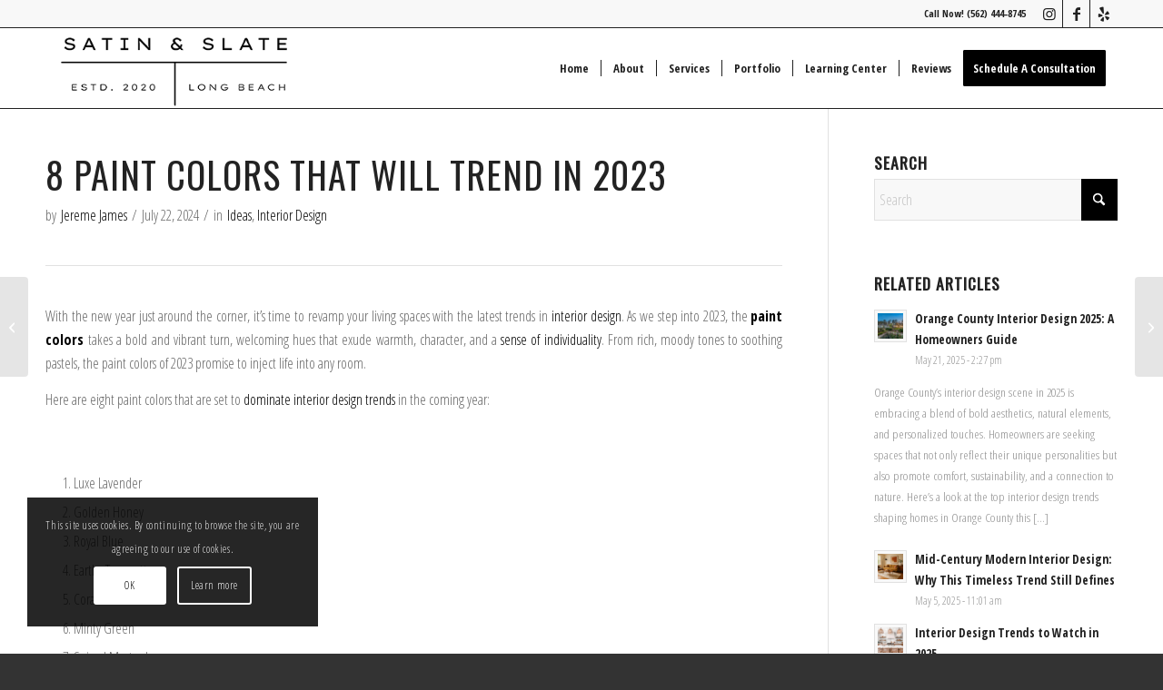

--- FILE ---
content_type: text/html; charset=UTF-8
request_url: https://www.satinandslateinteriors.com/8-paint-colors-that-will-trend-in-2023/
body_size: 31044
content:
<!DOCTYPE html><html lang="en-US" class="html_stretched responsive av-preloader-disabled  html_header_top html_logo_left html_main_nav_header html_menu_right html_slim html_header_sticky html_header_shrinking_disabled html_header_topbar_active html_mobile_menu_tablet html_header_searchicon_disabled html_content_align_center html_header_unstick_top html_header_stretch_disabled html_elegant-blog html_av-overlay-side html_av-overlay-side-classic html_av-submenu-noclone html_entry_id_22687 av-cookies-consent-show-message-bar av-cookies-cookie-consent-enabled av-cookies-can-opt-out av-cookies-user-silent-accept avia-cookie-check-browser-settings av-no-preview av-default-lightbox html_text_menu_active av-mobile-menu-switch-default"><head><meta charset="UTF-8" /><meta name="viewport" content="width=device-width, initial-scale=1"><meta name='robots' content='index, follow, max-image-preview:large, max-snippet:-1, max-video-preview:-1' /> <script type='text/javascript'>function avia_cookie_check_sessionStorage()
				{
					//	FF throws error when all cookies blocked !!
					var sessionBlocked = false;
					try
					{
						var test = sessionStorage.getItem( 'aviaCookieRefused' ) != null;
					}
					catch(e)
					{
						sessionBlocked = true;
					}

					var aviaCookieRefused = ! sessionBlocked ? sessionStorage.getItem( 'aviaCookieRefused' ) : null;

					var html = document.getElementsByTagName('html')[0];

					/**
					 * Set a class to avoid calls to sessionStorage
					 */
					if( sessionBlocked || aviaCookieRefused )
					{
						if( html.className.indexOf('av-cookies-session-refused') < 0 )
						{
							html.className += ' av-cookies-session-refused';
						}
					}

					if( sessionBlocked || aviaCookieRefused || document.cookie.match(/aviaCookieConsent/) )
					{
						if( html.className.indexOf('av-cookies-user-silent-accept') >= 0 )
						{
							 html.className = html.className.replace(/\bav-cookies-user-silent-accept\b/g, '');
						}
					}
				}

				avia_cookie_check_sessionStorage();</script> <title>8 Paint Colors That Will Trend in 2023</title><meta name="description" content="In this guide, we will explore the vibrant and soothing paint colors that are set to dominate interior design trends in 2023." /><link rel="canonical" href="https://www.satinandslateinteriors.com/8-paint-colors-that-will-trend-in-2023/" /><meta property="og:locale" content="en_US" /><meta property="og:type" content="article" /><meta property="og:title" content="8 Paint Colors That Will Trend in 2023" /><meta property="og:description" content="In this guide, we will explore the vibrant and soothing paint colors that are set to dominate interior design trends in 2023." /><meta property="og:url" content="https://www.satinandslateinteriors.com/8-paint-colors-that-will-trend-in-2023/" /><meta property="og:site_name" content="Satin and Slate Interior Design" /><meta property="article:publisher" content="https://m.facebook.com/satinandslateinteriors/" /><meta property="article:published_time" content="2023-10-18T12:04:13+00:00" /><meta property="article:modified_time" content="2024-07-22T21:37:32+00:00" /><meta property="og:image" content="https://www.satinandslateinteriors.com/wp-content/uploads/2024/06/150-The-Promenade-17-687x1030.jpg" /><meta property="og:image:width" content="687" /><meta property="og:image:height" content="1030" /><meta property="og:image:type" content="image/jpeg" /><meta name="author" content="Jereme James" /><meta name="twitter:card" content="summary_large_image" /><meta name="twitter:creator" content="@SatinSlate" /><meta name="twitter:site" content="@SatinSlate" /><meta name="twitter:label1" content="Written by" /><meta name="twitter:data1" content="Jereme James" /><meta name="twitter:label2" content="Est. reading time" /><meta name="twitter:data2" content="4 minutes" /> <script type="application/ld+json" class="yoast-schema-graph">{"@context":"https://schema.org","@graph":[{"@type":"Article","@id":"https://www.satinandslateinteriors.com/8-paint-colors-that-will-trend-in-2023/#article","isPartOf":{"@id":"https://www.satinandslateinteriors.com/8-paint-colors-that-will-trend-in-2023/"},"author":{"name":"Jereme James","@id":"https://www.satinandslateinteriors.com/#/schema/person/c6bd965d928d31389d0d56337575f019"},"headline":"8 Paint Colors That Will Trend in 2023","datePublished":"2023-10-18T12:04:13+00:00","dateModified":"2024-07-22T21:37:32+00:00","mainEntityOfPage":{"@id":"https://www.satinandslateinteriors.com/8-paint-colors-that-will-trend-in-2023/"},"wordCount":6854,"publisher":{"@id":"https://www.satinandslateinteriors.com/#organization"},"image":{"@id":"https://www.satinandslateinteriors.com/8-paint-colors-that-will-trend-in-2023/#primaryimage"},"thumbnailUrl":"https://www.satinandslateinteriors.com/wp-content/uploads/2024/06/150-The-Promenade-17-scaled.jpg","keywords":["paint colors"],"articleSection":["Ideas","Interior Design"],"inLanguage":"en-US"},{"@type":"WebPage","@id":"https://www.satinandslateinteriors.com/8-paint-colors-that-will-trend-in-2023/","url":"https://www.satinandslateinteriors.com/8-paint-colors-that-will-trend-in-2023/","name":"8 Paint Colors That Will Trend in 2023","isPartOf":{"@id":"https://www.satinandslateinteriors.com/#website"},"primaryImageOfPage":{"@id":"https://www.satinandslateinteriors.com/8-paint-colors-that-will-trend-in-2023/#primaryimage"},"image":{"@id":"https://www.satinandslateinteriors.com/8-paint-colors-that-will-trend-in-2023/#primaryimage"},"thumbnailUrl":"https://www.satinandslateinteriors.com/wp-content/uploads/2024/06/150-The-Promenade-17-scaled.jpg","datePublished":"2023-10-18T12:04:13+00:00","dateModified":"2024-07-22T21:37:32+00:00","description":"In this guide, we will explore the vibrant and soothing paint colors that are set to dominate interior design trends in 2023.","breadcrumb":{"@id":"https://www.satinandslateinteriors.com/8-paint-colors-that-will-trend-in-2023/#breadcrumb"},"inLanguage":"en-US","potentialAction":[{"@type":"ReadAction","target":["https://www.satinandslateinteriors.com/8-paint-colors-that-will-trend-in-2023/"]}]},{"@type":"ImageObject","inLanguage":"en-US","@id":"https://www.satinandslateinteriors.com/8-paint-colors-that-will-trend-in-2023/#primaryimage","url":"https://www.satinandslateinteriors.com/wp-content/uploads/2024/06/150-The-Promenade-17-scaled.jpg","contentUrl":"https://www.satinandslateinteriors.com/wp-content/uploads/2024/06/150-The-Promenade-17-scaled.jpg","width":1707,"height":2560},{"@type":"BreadcrumbList","@id":"https://www.satinandslateinteriors.com/8-paint-colors-that-will-trend-in-2023/#breadcrumb","itemListElement":[{"@type":"ListItem","position":1,"name":"Home","item":"https://www.satinandslateinteriors.com/interior-design-orange-county/"},{"@type":"ListItem","position":2,"name":"8 Paint Colors That Will Trend in 2023"}]},{"@type":"WebSite","@id":"https://www.satinandslateinteriors.com/#website","url":"https://www.satinandslateinteriors.com/","name":"Satin and Slate Interior Design","description":"Interior Designers of Long Beach, CA","publisher":{"@id":"https://www.satinandslateinteriors.com/#organization"},"alternateName":"Satin & Slate","potentialAction":[{"@type":"SearchAction","target":{"@type":"EntryPoint","urlTemplate":"https://www.satinandslateinteriors.com/?s={search_term_string}"},"query-input":{"@type":"PropertyValueSpecification","valueRequired":true,"valueName":"search_term_string"}}],"inLanguage":"en-US"},{"@type":"Organization","@id":"https://www.satinandslateinteriors.com/#organization","name":"Satin and Slate Interior Design","alternateName":"Satin & Slate","url":"https://www.satinandslateinteriors.com/","logo":{"@type":"ImageObject","inLanguage":"en-US","@id":"https://www.satinandslateinteriors.com/#/schema/logo/image/","url":"https://www.satinandslateinteriors.com/wp-content/uploads/2025/10/satin-and-slate-interior-design-logo.png","contentUrl":"https://www.satinandslateinteriors.com/wp-content/uploads/2025/10/satin-and-slate-interior-design-logo.png","width":367,"height":114,"caption":"Satin and Slate Interior Design"},"image":{"@id":"https://www.satinandslateinteriors.com/#/schema/logo/image/"},"sameAs":["https://m.facebook.com/satinandslateinteriors/","https://x.com/SatinSlate","https://www.instagram.com/satinandslate/","https://www.pinterest.com/satinandslateinteriors/"]},{"@type":"Person","@id":"https://www.satinandslateinteriors.com/#/schema/person/c6bd965d928d31389d0d56337575f019","name":"Jereme James","image":{"@type":"ImageObject","inLanguage":"en-US","@id":"https://www.satinandslateinteriors.com/#/schema/person/image/","url":"https://secure.gravatar.com/avatar/79b7046425aab337a92d1a0d725b1769c8eb5b8820d0f67f67bd06cf61f64191?s=96&d=mm&r=g","contentUrl":"https://secure.gravatar.com/avatar/79b7046425aab337a92d1a0d725b1769c8eb5b8820d0f67f67bd06cf61f64191?s=96&d=mm&r=g","caption":"Jereme James"},"sameAs":["http://www.satinandslateinteriors.com"],"url":"https://www.satinandslateinteriors.com/author/jereme/"}]}</script>    <script type='text/javascript'>(function() {

					/*	check if webfonts are disabled by user setting via cookie - or user must opt in.	*/
					var html = document.getElementsByTagName('html')[0];
					var cookie_check = html.className.indexOf('av-cookies-needs-opt-in') >= 0 || html.className.indexOf('av-cookies-can-opt-out') >= 0;
					var allow_continue = true;
					var silent_accept_cookie = html.className.indexOf('av-cookies-user-silent-accept') >= 0;

					if( cookie_check && ! silent_accept_cookie )
					{
						if( ! document.cookie.match(/aviaCookieConsent/) || html.className.indexOf('av-cookies-session-refused') >= 0 )
						{
							allow_continue = false;
						}
						else
						{
							if( ! document.cookie.match(/aviaPrivacyRefuseCookiesHideBar/) )
							{
								allow_continue = false;
							}
							else if( ! document.cookie.match(/aviaPrivacyEssentialCookiesEnabled/) )
							{
								allow_continue = false;
							}
							else if( document.cookie.match(/aviaPrivacyGoogleWebfontsDisabled/) )
							{
								allow_continue = false;
							}
						}
					}

					if( allow_continue )
					{
						var f = document.createElement('link');

						f.type 	= 'text/css';
						f.rel 	= 'stylesheet';
						f.href 	= 'https://fonts.googleapis.com/css?family=Oswald%7COpen+Sans+Condensed:300,700&display=swap';
						f.id 	= 'avia-google-webfont';

						document.getElementsByTagName('head')[0].appendChild(f);
					}
				})();</script> <style id='wp-img-auto-sizes-contain-inline-css' type='text/css'>img:is([sizes=auto i],[sizes^="auto," i]){contain-intrinsic-size:3000px 1500px}
/*# sourceURL=wp-img-auto-sizes-contain-inline-css */</style><style id='wp-block-library-inline-css' type='text/css'>:root{--wp-block-synced-color:#7a00df;--wp-block-synced-color--rgb:122,0,223;--wp-bound-block-color:var(--wp-block-synced-color);--wp-editor-canvas-background:#ddd;--wp-admin-theme-color:#007cba;--wp-admin-theme-color--rgb:0,124,186;--wp-admin-theme-color-darker-10:#006ba1;--wp-admin-theme-color-darker-10--rgb:0,107,160.5;--wp-admin-theme-color-darker-20:#005a87;--wp-admin-theme-color-darker-20--rgb:0,90,135;--wp-admin-border-width-focus:2px}@media (min-resolution:192dpi){:root{--wp-admin-border-width-focus:1.5px}}.wp-element-button{cursor:pointer}:root .has-very-light-gray-background-color{background-color:#eee}:root .has-very-dark-gray-background-color{background-color:#313131}:root .has-very-light-gray-color{color:#eee}:root .has-very-dark-gray-color{color:#313131}:root .has-vivid-green-cyan-to-vivid-cyan-blue-gradient-background{background:linear-gradient(135deg,#00d084,#0693e3)}:root .has-purple-crush-gradient-background{background:linear-gradient(135deg,#34e2e4,#4721fb 50%,#ab1dfe)}:root .has-hazy-dawn-gradient-background{background:linear-gradient(135deg,#faaca8,#dad0ec)}:root .has-subdued-olive-gradient-background{background:linear-gradient(135deg,#fafae1,#67a671)}:root .has-atomic-cream-gradient-background{background:linear-gradient(135deg,#fdd79a,#004a59)}:root .has-nightshade-gradient-background{background:linear-gradient(135deg,#330968,#31cdcf)}:root .has-midnight-gradient-background{background:linear-gradient(135deg,#020381,#2874fc)}:root{--wp--preset--font-size--normal:16px;--wp--preset--font-size--huge:42px}.has-regular-font-size{font-size:1em}.has-larger-font-size{font-size:2.625em}.has-normal-font-size{font-size:var(--wp--preset--font-size--normal)}.has-huge-font-size{font-size:var(--wp--preset--font-size--huge)}.has-text-align-center{text-align:center}.has-text-align-left{text-align:left}.has-text-align-right{text-align:right}.has-fit-text{white-space:nowrap!important}#end-resizable-editor-section{display:none}.aligncenter{clear:both}.items-justified-left{justify-content:flex-start}.items-justified-center{justify-content:center}.items-justified-right{justify-content:flex-end}.items-justified-space-between{justify-content:space-between}.screen-reader-text{border:0;clip-path:inset(50%);height:1px;margin:-1px;overflow:hidden;padding:0;position:absolute;width:1px;word-wrap:normal!important}.screen-reader-text:focus{background-color:#ddd;clip-path:none;color:#444;display:block;font-size:1em;height:auto;left:5px;line-height:normal;padding:15px 23px 14px;text-decoration:none;top:5px;width:auto;z-index:100000}html :where(.has-border-color){border-style:solid}html :where([style*=border-top-color]){border-top-style:solid}html :where([style*=border-right-color]){border-right-style:solid}html :where([style*=border-bottom-color]){border-bottom-style:solid}html :where([style*=border-left-color]){border-left-style:solid}html :where([style*=border-width]){border-style:solid}html :where([style*=border-top-width]){border-top-style:solid}html :where([style*=border-right-width]){border-right-style:solid}html :where([style*=border-bottom-width]){border-bottom-style:solid}html :where([style*=border-left-width]){border-left-style:solid}html :where(img[class*=wp-image-]){height:auto;max-width:100%}:where(figure){margin:0 0 1em}html :where(.is-position-sticky){--wp-admin--admin-bar--position-offset:var(--wp-admin--admin-bar--height,0px)}@media screen and (max-width:600px){html :where(.is-position-sticky){--wp-admin--admin-bar--position-offset:0px}}

/*# sourceURL=wp-block-library-inline-css */</style><style id='global-styles-inline-css' type='text/css'>:root{--wp--preset--aspect-ratio--square: 1;--wp--preset--aspect-ratio--4-3: 4/3;--wp--preset--aspect-ratio--3-4: 3/4;--wp--preset--aspect-ratio--3-2: 3/2;--wp--preset--aspect-ratio--2-3: 2/3;--wp--preset--aspect-ratio--16-9: 16/9;--wp--preset--aspect-ratio--9-16: 9/16;--wp--preset--color--black: #000000;--wp--preset--color--cyan-bluish-gray: #abb8c3;--wp--preset--color--white: #ffffff;--wp--preset--color--pale-pink: #f78da7;--wp--preset--color--vivid-red: #cf2e2e;--wp--preset--color--luminous-vivid-orange: #ff6900;--wp--preset--color--luminous-vivid-amber: #fcb900;--wp--preset--color--light-green-cyan: #7bdcb5;--wp--preset--color--vivid-green-cyan: #00d084;--wp--preset--color--pale-cyan-blue: #8ed1fc;--wp--preset--color--vivid-cyan-blue: #0693e3;--wp--preset--color--vivid-purple: #9b51e0;--wp--preset--color--metallic-red: #b02b2c;--wp--preset--color--maximum-yellow-red: #edae44;--wp--preset--color--yellow-sun: #eeee22;--wp--preset--color--palm-leaf: #83a846;--wp--preset--color--aero: #7bb0e7;--wp--preset--color--old-lavender: #745f7e;--wp--preset--color--steel-teal: #5f8789;--wp--preset--color--raspberry-pink: #d65799;--wp--preset--color--medium-turquoise: #4ecac2;--wp--preset--gradient--vivid-cyan-blue-to-vivid-purple: linear-gradient(135deg,rgb(6,147,227) 0%,rgb(155,81,224) 100%);--wp--preset--gradient--light-green-cyan-to-vivid-green-cyan: linear-gradient(135deg,rgb(122,220,180) 0%,rgb(0,208,130) 100%);--wp--preset--gradient--luminous-vivid-amber-to-luminous-vivid-orange: linear-gradient(135deg,rgb(252,185,0) 0%,rgb(255,105,0) 100%);--wp--preset--gradient--luminous-vivid-orange-to-vivid-red: linear-gradient(135deg,rgb(255,105,0) 0%,rgb(207,46,46) 100%);--wp--preset--gradient--very-light-gray-to-cyan-bluish-gray: linear-gradient(135deg,rgb(238,238,238) 0%,rgb(169,184,195) 100%);--wp--preset--gradient--cool-to-warm-spectrum: linear-gradient(135deg,rgb(74,234,220) 0%,rgb(151,120,209) 20%,rgb(207,42,186) 40%,rgb(238,44,130) 60%,rgb(251,105,98) 80%,rgb(254,248,76) 100%);--wp--preset--gradient--blush-light-purple: linear-gradient(135deg,rgb(255,206,236) 0%,rgb(152,150,240) 100%);--wp--preset--gradient--blush-bordeaux: linear-gradient(135deg,rgb(254,205,165) 0%,rgb(254,45,45) 50%,rgb(107,0,62) 100%);--wp--preset--gradient--luminous-dusk: linear-gradient(135deg,rgb(255,203,112) 0%,rgb(199,81,192) 50%,rgb(65,88,208) 100%);--wp--preset--gradient--pale-ocean: linear-gradient(135deg,rgb(255,245,203) 0%,rgb(182,227,212) 50%,rgb(51,167,181) 100%);--wp--preset--gradient--electric-grass: linear-gradient(135deg,rgb(202,248,128) 0%,rgb(113,206,126) 100%);--wp--preset--gradient--midnight: linear-gradient(135deg,rgb(2,3,129) 0%,rgb(40,116,252) 100%);--wp--preset--font-size--small: 1rem;--wp--preset--font-size--medium: 1.125rem;--wp--preset--font-size--large: 1.75rem;--wp--preset--font-size--x-large: clamp(1.75rem, 3vw, 2.25rem);--wp--preset--spacing--20: 0.44rem;--wp--preset--spacing--30: 0.67rem;--wp--preset--spacing--40: 1rem;--wp--preset--spacing--50: 1.5rem;--wp--preset--spacing--60: 2.25rem;--wp--preset--spacing--70: 3.38rem;--wp--preset--spacing--80: 5.06rem;--wp--preset--shadow--natural: 6px 6px 9px rgba(0, 0, 0, 0.2);--wp--preset--shadow--deep: 12px 12px 50px rgba(0, 0, 0, 0.4);--wp--preset--shadow--sharp: 6px 6px 0px rgba(0, 0, 0, 0.2);--wp--preset--shadow--outlined: 6px 6px 0px -3px rgb(255, 255, 255), 6px 6px rgb(0, 0, 0);--wp--preset--shadow--crisp: 6px 6px 0px rgb(0, 0, 0);}:root { --wp--style--global--content-size: 800px;--wp--style--global--wide-size: 1130px; }:where(body) { margin: 0; }.wp-site-blocks > .alignleft { float: left; margin-right: 2em; }.wp-site-blocks > .alignright { float: right; margin-left: 2em; }.wp-site-blocks > .aligncenter { justify-content: center; margin-left: auto; margin-right: auto; }:where(.is-layout-flex){gap: 0.5em;}:where(.is-layout-grid){gap: 0.5em;}.is-layout-flow > .alignleft{float: left;margin-inline-start: 0;margin-inline-end: 2em;}.is-layout-flow > .alignright{float: right;margin-inline-start: 2em;margin-inline-end: 0;}.is-layout-flow > .aligncenter{margin-left: auto !important;margin-right: auto !important;}.is-layout-constrained > .alignleft{float: left;margin-inline-start: 0;margin-inline-end: 2em;}.is-layout-constrained > .alignright{float: right;margin-inline-start: 2em;margin-inline-end: 0;}.is-layout-constrained > .aligncenter{margin-left: auto !important;margin-right: auto !important;}.is-layout-constrained > :where(:not(.alignleft):not(.alignright):not(.alignfull)){max-width: var(--wp--style--global--content-size);margin-left: auto !important;margin-right: auto !important;}.is-layout-constrained > .alignwide{max-width: var(--wp--style--global--wide-size);}body .is-layout-flex{display: flex;}.is-layout-flex{flex-wrap: wrap;align-items: center;}.is-layout-flex > :is(*, div){margin: 0;}body .is-layout-grid{display: grid;}.is-layout-grid > :is(*, div){margin: 0;}body{padding-top: 0px;padding-right: 0px;padding-bottom: 0px;padding-left: 0px;}a:where(:not(.wp-element-button)){text-decoration: underline;}:root :where(.wp-element-button, .wp-block-button__link){background-color: #32373c;border-width: 0;color: #fff;font-family: inherit;font-size: inherit;font-style: inherit;font-weight: inherit;letter-spacing: inherit;line-height: inherit;padding-top: calc(0.667em + 2px);padding-right: calc(1.333em + 2px);padding-bottom: calc(0.667em + 2px);padding-left: calc(1.333em + 2px);text-decoration: none;text-transform: inherit;}.has-black-color{color: var(--wp--preset--color--black) !important;}.has-cyan-bluish-gray-color{color: var(--wp--preset--color--cyan-bluish-gray) !important;}.has-white-color{color: var(--wp--preset--color--white) !important;}.has-pale-pink-color{color: var(--wp--preset--color--pale-pink) !important;}.has-vivid-red-color{color: var(--wp--preset--color--vivid-red) !important;}.has-luminous-vivid-orange-color{color: var(--wp--preset--color--luminous-vivid-orange) !important;}.has-luminous-vivid-amber-color{color: var(--wp--preset--color--luminous-vivid-amber) !important;}.has-light-green-cyan-color{color: var(--wp--preset--color--light-green-cyan) !important;}.has-vivid-green-cyan-color{color: var(--wp--preset--color--vivid-green-cyan) !important;}.has-pale-cyan-blue-color{color: var(--wp--preset--color--pale-cyan-blue) !important;}.has-vivid-cyan-blue-color{color: var(--wp--preset--color--vivid-cyan-blue) !important;}.has-vivid-purple-color{color: var(--wp--preset--color--vivid-purple) !important;}.has-metallic-red-color{color: var(--wp--preset--color--metallic-red) !important;}.has-maximum-yellow-red-color{color: var(--wp--preset--color--maximum-yellow-red) !important;}.has-yellow-sun-color{color: var(--wp--preset--color--yellow-sun) !important;}.has-palm-leaf-color{color: var(--wp--preset--color--palm-leaf) !important;}.has-aero-color{color: var(--wp--preset--color--aero) !important;}.has-old-lavender-color{color: var(--wp--preset--color--old-lavender) !important;}.has-steel-teal-color{color: var(--wp--preset--color--steel-teal) !important;}.has-raspberry-pink-color{color: var(--wp--preset--color--raspberry-pink) !important;}.has-medium-turquoise-color{color: var(--wp--preset--color--medium-turquoise) !important;}.has-black-background-color{background-color: var(--wp--preset--color--black) !important;}.has-cyan-bluish-gray-background-color{background-color: var(--wp--preset--color--cyan-bluish-gray) !important;}.has-white-background-color{background-color: var(--wp--preset--color--white) !important;}.has-pale-pink-background-color{background-color: var(--wp--preset--color--pale-pink) !important;}.has-vivid-red-background-color{background-color: var(--wp--preset--color--vivid-red) !important;}.has-luminous-vivid-orange-background-color{background-color: var(--wp--preset--color--luminous-vivid-orange) !important;}.has-luminous-vivid-amber-background-color{background-color: var(--wp--preset--color--luminous-vivid-amber) !important;}.has-light-green-cyan-background-color{background-color: var(--wp--preset--color--light-green-cyan) !important;}.has-vivid-green-cyan-background-color{background-color: var(--wp--preset--color--vivid-green-cyan) !important;}.has-pale-cyan-blue-background-color{background-color: var(--wp--preset--color--pale-cyan-blue) !important;}.has-vivid-cyan-blue-background-color{background-color: var(--wp--preset--color--vivid-cyan-blue) !important;}.has-vivid-purple-background-color{background-color: var(--wp--preset--color--vivid-purple) !important;}.has-metallic-red-background-color{background-color: var(--wp--preset--color--metallic-red) !important;}.has-maximum-yellow-red-background-color{background-color: var(--wp--preset--color--maximum-yellow-red) !important;}.has-yellow-sun-background-color{background-color: var(--wp--preset--color--yellow-sun) !important;}.has-palm-leaf-background-color{background-color: var(--wp--preset--color--palm-leaf) !important;}.has-aero-background-color{background-color: var(--wp--preset--color--aero) !important;}.has-old-lavender-background-color{background-color: var(--wp--preset--color--old-lavender) !important;}.has-steel-teal-background-color{background-color: var(--wp--preset--color--steel-teal) !important;}.has-raspberry-pink-background-color{background-color: var(--wp--preset--color--raspberry-pink) !important;}.has-medium-turquoise-background-color{background-color: var(--wp--preset--color--medium-turquoise) !important;}.has-black-border-color{border-color: var(--wp--preset--color--black) !important;}.has-cyan-bluish-gray-border-color{border-color: var(--wp--preset--color--cyan-bluish-gray) !important;}.has-white-border-color{border-color: var(--wp--preset--color--white) !important;}.has-pale-pink-border-color{border-color: var(--wp--preset--color--pale-pink) !important;}.has-vivid-red-border-color{border-color: var(--wp--preset--color--vivid-red) !important;}.has-luminous-vivid-orange-border-color{border-color: var(--wp--preset--color--luminous-vivid-orange) !important;}.has-luminous-vivid-amber-border-color{border-color: var(--wp--preset--color--luminous-vivid-amber) !important;}.has-light-green-cyan-border-color{border-color: var(--wp--preset--color--light-green-cyan) !important;}.has-vivid-green-cyan-border-color{border-color: var(--wp--preset--color--vivid-green-cyan) !important;}.has-pale-cyan-blue-border-color{border-color: var(--wp--preset--color--pale-cyan-blue) !important;}.has-vivid-cyan-blue-border-color{border-color: var(--wp--preset--color--vivid-cyan-blue) !important;}.has-vivid-purple-border-color{border-color: var(--wp--preset--color--vivid-purple) !important;}.has-metallic-red-border-color{border-color: var(--wp--preset--color--metallic-red) !important;}.has-maximum-yellow-red-border-color{border-color: var(--wp--preset--color--maximum-yellow-red) !important;}.has-yellow-sun-border-color{border-color: var(--wp--preset--color--yellow-sun) !important;}.has-palm-leaf-border-color{border-color: var(--wp--preset--color--palm-leaf) !important;}.has-aero-border-color{border-color: var(--wp--preset--color--aero) !important;}.has-old-lavender-border-color{border-color: var(--wp--preset--color--old-lavender) !important;}.has-steel-teal-border-color{border-color: var(--wp--preset--color--steel-teal) !important;}.has-raspberry-pink-border-color{border-color: var(--wp--preset--color--raspberry-pink) !important;}.has-medium-turquoise-border-color{border-color: var(--wp--preset--color--medium-turquoise) !important;}.has-vivid-cyan-blue-to-vivid-purple-gradient-background{background: var(--wp--preset--gradient--vivid-cyan-blue-to-vivid-purple) !important;}.has-light-green-cyan-to-vivid-green-cyan-gradient-background{background: var(--wp--preset--gradient--light-green-cyan-to-vivid-green-cyan) !important;}.has-luminous-vivid-amber-to-luminous-vivid-orange-gradient-background{background: var(--wp--preset--gradient--luminous-vivid-amber-to-luminous-vivid-orange) !important;}.has-luminous-vivid-orange-to-vivid-red-gradient-background{background: var(--wp--preset--gradient--luminous-vivid-orange-to-vivid-red) !important;}.has-very-light-gray-to-cyan-bluish-gray-gradient-background{background: var(--wp--preset--gradient--very-light-gray-to-cyan-bluish-gray) !important;}.has-cool-to-warm-spectrum-gradient-background{background: var(--wp--preset--gradient--cool-to-warm-spectrum) !important;}.has-blush-light-purple-gradient-background{background: var(--wp--preset--gradient--blush-light-purple) !important;}.has-blush-bordeaux-gradient-background{background: var(--wp--preset--gradient--blush-bordeaux) !important;}.has-luminous-dusk-gradient-background{background: var(--wp--preset--gradient--luminous-dusk) !important;}.has-pale-ocean-gradient-background{background: var(--wp--preset--gradient--pale-ocean) !important;}.has-electric-grass-gradient-background{background: var(--wp--preset--gradient--electric-grass) !important;}.has-midnight-gradient-background{background: var(--wp--preset--gradient--midnight) !important;}.has-small-font-size{font-size: var(--wp--preset--font-size--small) !important;}.has-medium-font-size{font-size: var(--wp--preset--font-size--medium) !important;}.has-large-font-size{font-size: var(--wp--preset--font-size--large) !important;}.has-x-large-font-size{font-size: var(--wp--preset--font-size--x-large) !important;}
/*# sourceURL=global-styles-inline-css */</style><link rel='stylesheet' id='avia-merged-styles-css' href='https://www.satinandslateinteriors.com/wp-content/cache/autoptimize/css/autoptimize_single_4b86f74886d35d81e76344df994f59e7.css' type='text/css' media='all' /><link rel='stylesheet' id='avia-single-post-22687-css' href='https://www.satinandslateinteriors.com/wp-content/cache/autoptimize/css/autoptimize_single_a405814b96ec6c022073e8dc414ac5f9.css?ver=ver-1765239843' type='text/css' media='all' /> <script type="text/javascript" src="https://www.satinandslateinteriors.com/wp-includes/js/jquery/jquery.min.js" id="jquery-core-js"></script>  <script>(function(h,o,t,j,a,r){
        h.hj=h.hj||function(){(h.hj.q=h.hj.q||[]).push(arguments)};
        h._hjSettings={hjid:2619687,hjsv:6};
        a=o.getElementsByTagName('head')[0];
        r=o.createElement('script');r.async=1;
        r.src=t+h._hjSettings.hjid+j+h._hjSettings.hjsv;
        a.appendChild(r);
    })(window,document,'https://static.hotjar.com/c/hotjar-','.js?sv=');</script> <script type="text/javascript">(function(c,l,a,r,i,t,y){
        c[a]=c[a]||function(){(c[a].q=c[a].q||[]).push(arguments)};
        t=l.createElement(r);t.async=1;t.src="https://www.clarity.ms/tag/"+i;
        y=l.getElementsByTagName(r)[0];y.parentNode.insertBefore(t,y);
    })(window, document, "clarity", "script", "ggg6xo57nq");</script> <meta name="google-site-verification" content="Qqo8UzZp9kgcH-vAZOeN9MFU3Ppse0HubOZ-p8CQc-I" /><link rel="icon" href="https://www.satinandslateinteriors.com/wp-content/uploads/2025/10/satin-and-slate-interior-design-icon.png" type="image/png"> <!--[if lt IE 9]><script src="https://www.satinandslateinteriors.com/wp-content/themes/enfold/js/html5shiv.js"></script><![endif]--><link rel="profile" href="https://gmpg.org/xfn/11" /><link rel="alternate" type="application/rss+xml" title="Satin and Slate Interior Design RSS2 Feed" href="https://www.satinandslateinteriors.com/feed/" /><link rel="pingback" href="https://www.satinandslateinteriors.com/xmlrpc.php" />  <script type="text/javascript">'use strict';var avia_is_mobile=!1;if(/Android|webOS|iPhone|iPad|iPod|BlackBerry|IEMobile|Opera Mini/i.test(navigator.userAgent)&&'ontouchstart' in document.documentElement){avia_is_mobile=!0;document.documentElement.className+=' avia_mobile '}
else{document.documentElement.className+=' avia_desktop '};document.documentElement.className+=' js_active ';(function(){var e=['-webkit-','-moz-','-ms-',''],n='',o=!1,a=!1;for(var t in e){if(e[t]+'transform' in document.documentElement.style){o=!0;n=e[t]+'transform'};if(e[t]+'perspective' in document.documentElement.style){a=!0}};if(o){document.documentElement.className+=' avia_transform '};if(a){document.documentElement.className+=' avia_transform3d '};if(typeof document.getElementsByClassName=='function'&&typeof document.documentElement.getBoundingClientRect=='function'&&avia_is_mobile==!1){if(n&&window.innerHeight>0){setTimeout(function(){var e=0,o={},a=0,t=document.getElementsByClassName('av-parallax'),i=window.pageYOffset||document.documentElement.scrollTop;for(e=0;e<t.length;e++){t[e].style.top='0px';o=t[e].getBoundingClientRect();a=Math.ceil((window.innerHeight+i-o.top)*0.3);t[e].style[n]='translate(0px, '+a+'px)';t[e].style.top='auto';t[e].className+=' enabled-parallax '}},50)}}})();</script><link rel="icon" href="https://www.satinandslateinteriors.com/wp-content/uploads/2025/10/cropped-satin-and-slate-interior-design-icon-32x32.png" sizes="32x32" /><link rel="icon" href="https://www.satinandslateinteriors.com/wp-content/uploads/2025/10/cropped-satin-and-slate-interior-design-icon-192x192.png" sizes="192x192" /><link rel="apple-touch-icon" href="https://www.satinandslateinteriors.com/wp-content/uploads/2025/10/cropped-satin-and-slate-interior-design-icon-180x180.png" /><meta name="msapplication-TileImage" content="https://www.satinandslateinteriors.com/wp-content/uploads/2025/10/cropped-satin-and-slate-interior-design-icon-270x270.png" /><style type="text/css">@font-face {font-family: 'entypo-fontello-enfold'; font-weight: normal; font-style: normal; font-display: swap;
		src: url('https://www.satinandslateinteriors.com/wp-content/themes/enfold/config-templatebuilder/avia-template-builder/assets/fonts/entypo-fontello-enfold/entypo-fontello-enfold.woff2') format('woff2'),
		url('https://www.satinandslateinteriors.com/wp-content/themes/enfold/config-templatebuilder/avia-template-builder/assets/fonts/entypo-fontello-enfold/entypo-fontello-enfold.woff') format('woff'),
		url('https://www.satinandslateinteriors.com/wp-content/themes/enfold/config-templatebuilder/avia-template-builder/assets/fonts/entypo-fontello-enfold/entypo-fontello-enfold.ttf') format('truetype'),
		url('https://www.satinandslateinteriors.com/wp-content/themes/enfold/config-templatebuilder/avia-template-builder/assets/fonts/entypo-fontello-enfold/entypo-fontello-enfold.svg#entypo-fontello-enfold') format('svg'),
		url('https://www.satinandslateinteriors.com/wp-content/themes/enfold/config-templatebuilder/avia-template-builder/assets/fonts/entypo-fontello-enfold/entypo-fontello-enfold.eot'),
		url('https://www.satinandslateinteriors.com/wp-content/themes/enfold/config-templatebuilder/avia-template-builder/assets/fonts/entypo-fontello-enfold/entypo-fontello-enfold.eot?#iefix') format('embedded-opentype');
		}

		#top .avia-font-entypo-fontello-enfold, body .avia-font-entypo-fontello-enfold, html body [data-av_iconfont='entypo-fontello-enfold']:before{ font-family: 'entypo-fontello-enfold'; }
		
		@font-face {font-family: 'entypo-fontello'; font-weight: normal; font-style: normal; font-display: swap;
		src: url('https://www.satinandslateinteriors.com/wp-content/themes/enfold/config-templatebuilder/avia-template-builder/assets/fonts/entypo-fontello/entypo-fontello.woff2') format('woff2'),
		url('https://www.satinandslateinteriors.com/wp-content/themes/enfold/config-templatebuilder/avia-template-builder/assets/fonts/entypo-fontello/entypo-fontello.woff') format('woff'),
		url('https://www.satinandslateinteriors.com/wp-content/themes/enfold/config-templatebuilder/avia-template-builder/assets/fonts/entypo-fontello/entypo-fontello.ttf') format('truetype'),
		url('https://www.satinandslateinteriors.com/wp-content/themes/enfold/config-templatebuilder/avia-template-builder/assets/fonts/entypo-fontello/entypo-fontello.svg#entypo-fontello') format('svg'),
		url('https://www.satinandslateinteriors.com/wp-content/themes/enfold/config-templatebuilder/avia-template-builder/assets/fonts/entypo-fontello/entypo-fontello.eot'),
		url('https://www.satinandslateinteriors.com/wp-content/themes/enfold/config-templatebuilder/avia-template-builder/assets/fonts/entypo-fontello/entypo-fontello.eot?#iefix') format('embedded-opentype');
		}

		#top .avia-font-entypo-fontello, body .avia-font-entypo-fontello, html body [data-av_iconfont='entypo-fontello']:before{ font-family: 'entypo-fontello'; }
		
		@font-face {font-family: 'fontello'; font-weight: normal; font-style: normal; font-display: swap;
		src: url('https://www.satinandslateinteriors.com/wp-content/uploads/avia_fonts/fontello/fontello.woff2') format('woff2'),
		url('https://www.satinandslateinteriors.com/wp-content/uploads/avia_fonts/fontello/fontello.woff') format('woff'),
		url('https://www.satinandslateinteriors.com/wp-content/uploads/avia_fonts/fontello/fontello.ttf') format('truetype'),
		url('https://www.satinandslateinteriors.com/wp-content/uploads/avia_fonts/fontello/fontello.svg#fontello') format('svg'),
		url('https://www.satinandslateinteriors.com/wp-content/uploads/avia_fonts/fontello/fontello.eot'),
		url('https://www.satinandslateinteriors.com/wp-content/uploads/avia_fonts/fontello/fontello.eot?#iefix') format('embedded-opentype');
		}

		#top .avia-font-fontello, body .avia-font-fontello, html body [data-av_iconfont='fontello']:before{ font-family: 'fontello'; }</style><noscript><style id="rocket-lazyload-nojs-css">.rll-youtube-player, [data-lazy-src]{display:none !important;}</style></noscript></head><body id="top" class="wp-singular post-template-default single single-post postid-22687 single-format-standard wp-theme-enfold wp-child-theme-SatinandSlate stretched rtl_columns av-curtain-numeric oswald open_sans_condensed  post-type-post category-ideas category-interior-design-long-beach post_tag-paint-colors avia-responsive-images-support av-recaptcha-enabled av-google-badge-hide" itemscope="itemscope" itemtype="https://schema.org/WebPage" ><div id='wrap_all'><header id='header' class='all_colors header_color light_bg_color  av_header_top av_logo_left av_main_nav_header av_menu_right av_slim av_header_sticky av_header_shrinking_disabled av_header_stretch_disabled av_mobile_menu_tablet av_header_searchicon_disabled av_header_unstick_top av_seperator_small_border av_bottom_nav_disabled ' aria-label="Header" data-av_shrink_factor='50' role="banner" itemscope="itemscope" itemtype="https://schema.org/WPHeader" ><div id='header_meta' class='container_wrap container_wrap_meta  av_icon_active_right av_extra_header_active av_phone_active_right av_entry_id_22687'><div class='container'><ul class='noLightbox social_bookmarks icon_count_3'><li class='social_bookmarks_instagram av-social-link-instagram social_icon_1 avia_social_iconfont'><a  target="_blank" aria-label="Link to Instagram" href='http://www.instagram.com/satinandslate' data-av_icon='' data-av_iconfont='entypo-fontello' title="Link to Instagram" desc="Link to Instagram" title='Link to Instagram'><span class='avia_hidden_link_text'>Link to Instagram</span></a></li><li class='social_bookmarks_facebook av-social-link-facebook social_icon_2 avia_social_iconfont'><a  target="_blank" aria-label="Link to Facebook" href='https://www.facebook.com/satinandslateinteriors/' data-av_icon='' data-av_iconfont='entypo-fontello' title="Link to Facebook" desc="Link to Facebook" title='Link to Facebook'><span class='avia_hidden_link_text'>Link to Facebook</span></a></li><li class='social_bookmarks_yelp av-social-link-yelp social_icon_3 avia_social_iconfont'><a  target="_blank" aria-label="Link to Yelp" href='https://www.yelp.com/biz/satin-and-slate-long-beach?osq=satin+and+slate' data-av_icon='' data-av_iconfont='entypo-fontello' title="Link to Yelp" desc="Link to Yelp" title='Link to Yelp'><span class='avia_hidden_link_text'>Link to Yelp</span></a></li></ul><div class='phone-info '><div>Call Now! (562) 444-8745</div></div></div></div><div  id='header_main' class='container_wrap container_wrap_logo'><div class='container av-logo-container'><div class='inner-container'><span class='logo avia-standard-logo'><a href='https://www.satinandslateinteriors.com/' class='' aria-label='satin-and-slate-interior-design-logo' title='satin-and-slate-interior-design-logo'><img src="data:image/svg+xml,%3Csvg%20xmlns='http://www.w3.org/2000/svg'%20viewBox='0%200%20300%20100'%3E%3C/svg%3E" height="100" width="300" alt='Satin and Slate Interior Design' title='satin-and-slate-interior-design-logo' data-lazy-src="https://www.satinandslateinteriors.com/wp-content/uploads/2025/10/satin-and-slate-interior-design-logo.png" /><noscript><img src="https://www.satinandslateinteriors.com/wp-content/uploads/2025/10/satin-and-slate-interior-design-logo.png" height="100" width="300" alt='Satin and Slate Interior Design' title='satin-and-slate-interior-design-logo' /></noscript></a></span><nav class='main_menu' data-selectname='Select a page'  role="navigation" itemscope="itemscope" itemtype="https://schema.org/SiteNavigationElement" ><div class="avia-menu av-main-nav-wrap"><ul role="menu" class="menu av-main-nav" id="avia-menu"><li role="menuitem" id="menu-item-2840" class="menu-item menu-item-type-custom menu-item-object-custom menu-item-home menu-item-top-level menu-item-top-level-1"><a href="https://www.satinandslateinteriors.com/" itemprop="url" tabindex="0"><span class="avia-bullet"></span><span class="avia-menu-text">Home</span><span class="avia-menu-fx"><span class="avia-arrow-wrap"><span class="avia-arrow"></span></span></span></a></li><li role="menuitem" id="menu-item-3864" class="menu-item menu-item-type-custom menu-item-object-custom menu-item-has-children menu-item-top-level menu-item-top-level-2"><a href="#" itemprop="url" tabindex="0"><span class="avia-bullet"></span><span class="avia-menu-text">About</span><span class="avia-menu-fx"><span class="avia-arrow-wrap"><span class="avia-arrow"></span></span></span></a><ul class="sub-menu"><li role="menuitem" id="menu-item-64" class="menu-item menu-item-type-post_type menu-item-object-page"><a href="https://www.satinandslateinteriors.com/about/" itemprop="url" tabindex="0"><span class="avia-bullet"></span><span class="avia-menu-text">Our Company</span></a></li><li role="menuitem" id="menu-item-866" class="menu-item menu-item-type-post_type menu-item-object-page"><a href="https://www.satinandslateinteriors.com/about/interior-designers/" itemprop="url" tabindex="0"><span class="avia-bullet"></span><span class="avia-menu-text">Our Designers</span></a></li><li role="menuitem" id="menu-item-5909" class="menu-item menu-item-type-post_type menu-item-object-page"><a href="https://www.satinandslateinteriors.com/about/our-design-process/" itemprop="url" tabindex="0"><span class="avia-bullet"></span><span class="avia-menu-text">Our Design Process</span></a></li></ul></li><li role="menuitem" id="menu-item-3863" class="menu-item menu-item-type-custom menu-item-object-custom menu-item-has-children menu-item-mega-parent  menu-item-top-level menu-item-top-level-3"><a href="#" itemprop="url" tabindex="0"><span class="avia-bullet"></span><span class="avia-menu-text">Services</span><span class="avia-menu-fx"><span class="avia-arrow-wrap"><span class="avia-arrow"></span></span></span></a><div class='avia_mega_div avia_mega3 nine units'><ul class="sub-menu"><li role="menuitem" id="menu-item-1119" class="menu-item menu-item-type-post_type menu-item-object-page menu-item-has-children avia_mega_menu_columns_3 three units  avia_mega_menu_columns_first"><span class='mega_menu_title heading-color av-special-font'><a href='https://www.satinandslateinteriors.com/services/commercial-interior-design/'>For Businesses</a></span><ul class="sub-menu"><li role="menuitem" id="menu-item-10871" class="menu-item menu-item-type-post_type menu-item-object-page"><a href="https://www.satinandslateinteriors.com/services/commercial-interior-design/" itemprop="url" tabindex="0"><span class="avia-bullet"></span><span class="avia-menu-text">Retail Store Remodeling Designs</span></a></li><li role="menuitem" id="menu-item-10872" class="menu-item menu-item-type-post_type menu-item-object-page"><a href="https://www.satinandslateinteriors.com/services/commercial-interior-design/office-design/" itemprop="url" tabindex="0"><span class="avia-bullet"></span><span class="avia-menu-text">Office Remodeling Designs</span></a></li><li role="menuitem" id="menu-item-10873" class="menu-item menu-item-type-post_type menu-item-object-page"><a href="https://www.satinandslateinteriors.com/services/commercial-interior-design/" itemprop="url" tabindex="0"><span class="avia-bullet"></span><span class="avia-menu-text">Multi-Unit Remodeling Designs</span></a></li><li role="menuitem" id="menu-item-10879" class="menu-item menu-item-type-post_type menu-item-object-page"><a href="https://www.satinandslateinteriors.com/services/commercial-interior-design/" itemprop="url" tabindex="0"><span class="avia-bullet"></span><span class="avia-menu-text">Tenant Improvements</span></a></li></ul></li><li role="menuitem" id="menu-item-3862" class="menu-item menu-item-type-post_type menu-item-object-page menu-item-has-children avia_mega_menu_columns_3 three units "><span class='mega_menu_title heading-color av-special-font'><a href='https://www.satinandslateinteriors.com/services/contractor-services/'>For Contractors</a></span><ul class="sub-menu"><li role="menuitem" id="menu-item-10874" class="menu-item menu-item-type-post_type menu-item-object-page"><a href="https://www.satinandslateinteriors.com/services/contractor-services/" itemprop="url" tabindex="0"><span class="avia-bullet"></span><span class="avia-menu-text">Construction Drawings</span></a></li><li role="menuitem" id="menu-item-10875" class="menu-item menu-item-type-post_type menu-item-object-page"><a href="https://www.satinandslateinteriors.com/services/contractor-services/" itemprop="url" tabindex="0"><span class="avia-bullet"></span><span class="avia-menu-text">3D Renderings</span></a></li><li role="menuitem" id="menu-item-10880" class="menu-item menu-item-type-post_type menu-item-object-page"><a href="https://www.satinandslateinteriors.com/services/contractor-services/" itemprop="url" tabindex="0"><span class="avia-bullet"></span><span class="avia-menu-text">Design &#038; Material Management</span></a></li><li role="menuitem" id="menu-item-10881" class="menu-item menu-item-type-post_type menu-item-object-page"><a href="https://www.satinandslateinteriors.com/services/contractor-services/" itemprop="url" tabindex="0"><span class="avia-bullet"></span><span class="avia-menu-text">Hard Materials &#038; Hardware Selection</span></a></li></ul></li><li role="menuitem" id="menu-item-1768" class="menu-item menu-item-type-post_type menu-item-object-page menu-item-has-children avia_mega_menu_columns_3 three units avia_mega_menu_columns_last"><span class='mega_menu_title heading-color av-special-font'><a href='https://www.satinandslateinteriors.com/residential-interior-design/'>For Homeowners</a></span><ul class="sub-menu"><li role="menuitem" id="menu-item-10876" class="menu-item menu-item-type-post_type menu-item-object-page"><a href="https://www.satinandslateinteriors.com/whole-home-renovation/" itemprop="url" tabindex="0"><span class="avia-bullet"></span><span class="avia-menu-text">Whole Home Renovation</span></a></li><li role="menuitem" id="menu-item-10878" class="menu-item menu-item-type-post_type menu-item-object-page"><a href="https://www.satinandslateinteriors.com/room-additions/" itemprop="url" tabindex="0"><span class="avia-bullet"></span><span class="avia-menu-text">Room Additions</span></a></li><li role="menuitem" id="menu-item-10882" class="menu-item menu-item-type-post_type menu-item-object-page"><a href="https://www.satinandslateinteriors.com/residential-interior-design/" itemprop="url" tabindex="0"><span class="avia-bullet"></span><span class="avia-menu-text">Kitchen Remodel Designs</span></a></li><li role="menuitem" id="menu-item-12905" class="menu-item menu-item-type-post_type menu-item-object-page"><a href="https://www.satinandslateinteriors.com/bathroom-remodels-orange-county/" itemprop="url" tabindex="0"><span class="avia-bullet"></span><span class="avia-menu-text">Bathroom Renovations</span></a></li><li role="menuitem" id="menu-item-10877" class="menu-item menu-item-type-post_type menu-item-object-page"><a href="https://www.satinandslateinteriors.com/closet-design/" itemprop="url" tabindex="0"><span class="avia-bullet"></span><span class="avia-menu-text">Closet Design</span></a></li></ul></li></ul></div></li><li role="menuitem" id="menu-item-3866" class="menu-item menu-item-type-post_type menu-item-object-page menu-item-has-children menu-item-top-level menu-item-top-level-4"><a href="https://www.satinandslateinteriors.com/interior-design-portfolio/" itemprop="url" tabindex="0"><span class="avia-bullet"></span><span class="avia-menu-text">Portfolio</span><span class="avia-menu-fx"><span class="avia-arrow-wrap"><span class="avia-arrow"></span></span></span></a><ul class="sub-menu"><li role="menuitem" id="menu-item-10884" class="menu-item menu-item-type-custom menu-item-object-custom"><a href="https://www.satinandslateinteriors.com/portfolio_entries/bathroom-remodel/" itemprop="url" tabindex="0"><span class="avia-bullet"></span><span class="avia-menu-text">Bathroom Remodels</span></a></li><li role="menuitem" id="menu-item-10887" class="menu-item menu-item-type-custom menu-item-object-custom"><a href="https://www.satinandslateinteriors.com/portfolio_entries/closet-renovation/" itemprop="url" tabindex="0"><span class="avia-bullet"></span><span class="avia-menu-text">Closet Renovations</span></a></li><li role="menuitem" id="menu-item-10885" class="menu-item menu-item-type-custom menu-item-object-custom"><a href="https://www.satinandslateinteriors.com/portfolio_entries/kitchen-remodel/" itemprop="url" tabindex="0"><span class="avia-bullet"></span><span class="avia-menu-text">Kitchen Remodels</span></a></li><li role="menuitem" id="menu-item-26123" class="menu-item menu-item-type-custom menu-item-object-custom"><a href="https://www.satinandslateinteriors.com/interior-design-portfolio/" itemprop="url" tabindex="0"><span class="avia-bullet"></span><span class="avia-menu-text">Commercial Remodeling</span></a></li><li role="menuitem" id="menu-item-10886" class="menu-item menu-item-type-custom menu-item-object-custom"><a href="https://www.satinandslateinteriors.com/portfolio_entries/residential/" itemprop="url" tabindex="0"><span class="avia-bullet"></span><span class="avia-menu-text">Whole Home Rebuilds</span></a></li></ul></li><li role="menuitem" id="menu-item-1824" class="menu-item menu-item-type-post_type menu-item-object-page menu-item-mega-parent  menu-item-top-level menu-item-top-level-5"><a href="https://www.satinandslateinteriors.com/learning-center/" itemprop="url" tabindex="0"><span class="avia-bullet"></span><span class="avia-menu-text">Learning Center</span><span class="avia-menu-fx"><span class="avia-arrow-wrap"><span class="avia-arrow"></span></span></span></a></li><li role="menuitem" id="menu-item-62" class="menu-item menu-item-type-post_type menu-item-object-page menu-item-mega-parent  menu-item-top-level menu-item-top-level-6"><a href="https://www.satinandslateinteriors.com/reviews-ratings/" itemprop="url" tabindex="0"><span class="avia-bullet"></span><span class="avia-menu-text">Reviews</span><span class="avia-menu-fx"><span class="avia-arrow-wrap"><span class="avia-arrow"></span></span></span></a></li><li role="menuitem" id="menu-item-61" class="menu-item menu-item-type-post_type menu-item-object-page av-menu-button av-menu-button-colored menu-item-top-level menu-item-top-level-7"><a href="https://www.satinandslateinteriors.com/contact-us/" itemprop="url" tabindex="0"><span class="avia-bullet"></span><span class="avia-menu-text">Schedule A Consultation</span><span class="avia-menu-fx"><span class="avia-arrow-wrap"><span class="avia-arrow"></span></span></span></a></li><li class="av-burger-menu-main menu-item-avia-special " role="menuitem"> <a href="#" aria-label="Menu" aria-hidden="false"> <span class="av-hamburger av-hamburger--spin av-js-hamburger"> <span class="av-hamburger-box"> <span class="av-hamburger-inner"></span> <strong>Menu</strong> </span> </span> <span class="avia_hidden_link_text">Menu</span> </a></li></ul></div></nav></div></div></div><div class="header_bg"></div><div id='header-reading-progress-22687' class='header-reading-progress small-bar' data-settings='{"color":"#000000"}'></div></header><div id='main' class='all_colors' data-scroll-offset='88'><div   class='main_color container_wrap_first container_wrap sidebar_right'  ><div class='container av-section-cont-open' ><main  role="main" itemscope="itemscope" itemtype="https://schema.org/Blog"  class='template-page content  av-content-small alpha units'><div class='post-entry post-entry-type-page post-entry-22687'><div class='entry-content-wrapper clearfix'><div  class='av-special-heading av-2n5fzg-e236f3599f6ed5dad9b2d6ab9f7e7148 av-special-heading-h1 blockquote modern-quote  avia-builder-el-0  el_before_av_post_metadata  avia-builder-el-first  av-inherit-size av-linked-heading'><h1 class='av-special-heading-tag '  itemprop="headline"  >8 Paint Colors That Will Trend in 2023</h1><div class="special-heading-border"><div class="special-heading-inner-border"></div></div></div><div  class='av-post-metadata-container av-ld2rfyb0-699cb76797f12d435166eb46830ee35c av-metadata-container-align-left  avia-builder-el-1  el_after_av_heading  el_before_av_hr  av-metadata-container-1'><div class='av-post-metadata-container-inner'><span class="av-post-metadata-content av-post-metadata-meta-content"><span class="av-post-metadata-content av-post-metadata-author"  itemprop="author" ><span class="av-metadata-before av-metadata-before-author">by</span><span class="av-post-metadata-author-link" ><a href="https://www.satinandslateinteriors.com/author/jereme/"  rel="author">Jereme James</a></span></span><span class="av-post-metadata-content av-post-metadata-separator">/</span><span class="av-post-metadata-content av-post-metadata-modified"><span class="av-post-metadata-modified-date" >July 22, 2024</span></span><span class="av-post-metadata-content av-post-metadata-separator">/</span><span class="av-post-metadata-content av-post-metadata-category"><span class="av-metadata-before av-metadata-before-categories">in</span><span class="av-post-metadata-category-link" ><a href="https://www.satinandslateinteriors.com/category/ideas/" >Ideas</a></span>, <span class="av-post-metadata-category-link" ><a href="https://www.satinandslateinteriors.com/category/interior-design-long-beach/" >Interior Design</a></span></span></span></div></div><div  class='hr av-1u2915-6af3f72369bf1c8e9406d9fa312952f8 hr-default  avia-builder-el-2  el_after_av_post_metadata  el_before_av_textblock '><span class='hr-inner '><span class="hr-inner-style"></span></span></div><section  class='av_textblock_section av-1s3x531-b6ab3bc0036eef7a0a154911ad201c36 '   itemscope="itemscope" itemtype="https://schema.org/BlogPosting" itemprop="blogPost" ><div class='avia_textblock'  itemprop="text" ><p>With the new year just around the corner, it&#8217;s time to revamp your living spaces with the latest trends in <a href="https://www.satinandslateinteriors.com/5-types-of-minimalist-interior-design/">interior design</a>. As we step into 2023, the <b>paint colors</b> takes a bold and vibrant turn, welcoming hues that exude warmth, character, and a <a href="https://www.satinandslateinteriors.com/minimalist-couch-design/">sense of individuality</a>. From rich, moody tones to soothing pastels, the paint colors of 2023 promise to inject life into any room.</p><p>Here are eight paint colors that are set to <a href="https://www.satinandslateinteriors.com/why-hire-an-interior-designer/">dominate interior design trends</a> in the coming year:</p></div></section><div  class='flex_column av-1aqpuql-9fd1304d27538713803544c7e8f84210 av_one_half  avia-builder-el-4  el_after_av_textblock  el_before_av_hr  first flex_column_div  column-top-margin'     ><section  class='av_textblock_section av-39291h-c01da6df057d8c381dd175478200d7b9 '   itemscope="itemscope" itemtype="https://schema.org/BlogPosting" itemprop="blogPost" ><div class='avia_textblock'  itemprop="text" ><ol><li>Luxe Lavender</li><li>Golden Honey</li><li>Royal Blue</li><li>Earthy Terracotta</li><li>Coral Reef</li><li>Minty Green</li><li>Spiced Mustard</li><li>Dusty Rose</li></ol></div></section></div><div  class='hr av-py4w088-8b30859a89f68edfaa3815ed8c491ea7 hr-default  avia-builder-el-6  el_after_av_one_half  el_before_av_heading '><span class='hr-inner '><span class="hr-inner-style"></span></span></div><div  class='av-special-heading av-2xlcubo-96d369c875fb228b8c259cf2227e2db3 av-special-heading-h2 custom-color-heading blockquote modern-quote  avia-builder-el-7  el_after_av_hr  el_before_av_one_half '><h2 class='av-special-heading-tag '  itemprop="headline"  >1. Luxe Lavender</h2><div class="special-heading-border"><div class="special-heading-inner-border"></div></div></div><div  class='flex_column av-2gc56b0-e6e6340bee14bbe2c9371d70c47b2d53 av_one_half  avia-builder-el-8  el_after_av_heading  el_before_av_hr  first flex_column_div  '     ><section  class='av_textblock_section av-oxn71xk-76fabeb897c0cc54e2610cca4901b606 '   itemscope="itemscope" itemtype="https://schema.org/BlogPosting" itemprop="blogPost" ><div class='avia_textblock'  itemprop="text" ><p>A departure from the conventional neutrals, Luxe Lavender is making a strong statement in 2023. This soft, sophisticated shade combines the calming effects of lavender with a touch of luxurious opulence. Perfect for bedrooms, it creates a serene and inviting atmosphere that encourages relaxation and restful sleep.</p></div></section></div><div  class='hr av-2etq5go-b6733d280da46dc208729da3c19f1777 hr-invisible  avia-builder-el-10  el_after_av_one_half  el_before_av_heading '><span class='hr-inner '><span class="hr-inner-style"></span></span></div><div  class='av-special-heading av-815ldc5-540e94fc9384e7682ebd48e1dcf68d74 av-special-heading-h2 custom-color-heading blockquote modern-quote  avia-builder-el-11  el_after_av_hr  el_before_av_one_half '><h2 class='av-special-heading-tag '  itemprop="headline"  >2. Golden Honey</h2><div class="special-heading-border"><div class="special-heading-inner-border"></div></div></div><div  class='flex_column av-njktigc-6e9dffeaf4421c2c1c47b814c19b8e31 av_one_half  avia-builder-el-12  el_after_av_heading  el_before_av_hr  first flex_column_div  '     ><section  class='av_textblock_section av-n7oop6w-ca57b10fc3be3a0f40ee6ffe9a81bd72 '   itemscope="itemscope" itemtype="https://schema.org/BlogPosting" itemprop="blogPost" ><div class='avia_textblock'  itemprop="text" ><p>Embracing the warmth of the sun, Golden Honey adds a cheerful and inviting touch to any space. This rich and vibrant color radiates optimism and is an excellent choice for accent walls or as a bold statement in living rooms and kitchens. Its versatility allows it to complement both modern and traditional décor styles.</p></div></section></div><div  class='hr av-33s0z4k-4b0cbba1d56199ffb7e789d83b823435 hr-invisible  avia-builder-el-14  el_after_av_one_half  el_before_av_heading '><span class='hr-inner '><span class="hr-inner-style"></span></span></div><div  class='av-special-heading av-5kgwdut-35c330bb2fbe3cde950605439c9ad3c4 av-special-heading-h2 custom-color-heading blockquote modern-quote  avia-builder-el-15  el_after_av_hr  el_before_av_one_half '><h2 class='av-special-heading-tag '  itemprop="headline"  >3. Royal Blue</h2><div class="special-heading-border"><div class="special-heading-inner-border"></div></div></div><div  class='flex_column av-mx1du30-47cd6e7542384de436c2210a16cee968 av_one_half  avia-builder-el-16  el_after_av_heading  el_before_av_hr  first flex_column_div  '     ><section  class='av_textblock_section av-ke6krvs-e1868cce99e1873ab831e084c8a1d4ba '   itemscope="itemscope" itemtype="https://schema.org/BlogPosting" itemprop="blogPost" ><div class='avia_textblock'  itemprop="text" ><p>Royal Blue is back with a contemporary twist. This bold and majestic hue brings depth and drama to any room, making it an ideal choice for creating accent features or adding a touch of elegance to a space. Whether used in a sophisticated dining room or a sleek, modern office, Royal Blue is sure to make a lasting impression.</p></div></section></div><div  class='hr av-1xa7o8k-b5e4ca16073630dd230e2cf69fe4f3af hr-invisible  avia-builder-el-18  el_after_av_one_half  el_before_av_heading '><span class='hr-inner '><span class="hr-inner-style"></span></span></div><div  class='av-special-heading av-gn9c3gs-d2b9c04021e9fd93f1d03d820f968f84 av-special-heading-h2 custom-color-heading blockquote modern-quote  avia-builder-el-19  el_after_av_hr  el_before_av_one_half '><h2 class='av-special-heading-tag '  itemprop="headline"  >4. Earthy Terracotta</h2><div class="special-heading-border"><div class="special-heading-inner-border"></div></div></div><div  class='flex_column av-g656lik-5f3882838474d98cca7502587f0e7958 av_one_half  avia-builder-el-20  el_after_av_heading  el_before_av_hr  first flex_column_div  '     ><section  class='av_textblock_section av-fvbmoek-eb439eeb582352022dab37f1855b4331 '   itemscope="itemscope" itemtype="https://schema.org/BlogPosting" itemprop="blogPost" ><div class='avia_textblock'  itemprop="text" ><p>Inspired by the natural beauty of terracotta clay, this earthy tone is set to dominate interior design trends in 2023. Its warm and welcoming appeal effortlessly brings the outdoors inside, creating a cozy and inviting ambiance. Earthy Terracotta pairs well with natural materials, such as wood and rattan, and adds a rustic charm to any living space.</p></div></section></div><div  class='hr av-heetkgc-b5ea51200f5be9847c6758d4c31fd494 hr-invisible  avia-builder-el-22  el_after_av_one_half  el_before_av_heading '><span class='hr-inner '><span class="hr-inner-style"></span></span></div><div  class='av-special-heading av-dkf2u0c-7480152c8774d0d3b284c2b2948113d7 av-special-heading-h2 custom-color-heading blockquote modern-quote  avia-builder-el-23  el_after_av_hr  el_before_av_one_half '><h2 class='av-special-heading-tag '  itemprop="headline"  >5. Coral Reef</h2><div class="special-heading-border"><div class="special-heading-inner-border"></div></div></div><div  class='flex_column av-d35opxo-301fd900e86b157c02b3c0d68423a86c av_one_half  avia-builder-el-24  el_after_av_heading  el_before_av_hr  first flex_column_div  '     ><section  class='av_textblock_section av-lnpr731m-f0557f94c3362dd0cb1087d22a2aedf0 '   itemscope="itemscope" itemtype="https://schema.org/BlogPosting" itemprop="blogPost" ><div class='avia_textblock'  itemprop="text" ><p>Evoking images of tropical paradises, Coral Reef injects a playful and energetic vibe into any room. This lively and vibrant color is perfect for infusing a sense of fun and adventure into children&#8217;s playrooms or adding a pop of color to an otherwise neutral space. Coral Reef pairs well with natural textures and light wood accents.</p></div></section></div><div  class='hr av-lyo4ka-14be0725b50e7aa55ee12b0db183bd8b hr-invisible  avia-builder-el-26  el_after_av_one_half  el_before_av_heading '><span class='hr-inner '><span class="hr-inner-style"></span></span></div><div  class='av-special-heading av-a76mmuk-ee689931f6ee6fda3cfc9a70dc3c45c6 av-special-heading-h2 custom-color-heading blockquote modern-quote  avia-builder-el-27  el_after_av_hr  el_before_av_one_half '><h2 class='av-special-heading-tag '  itemprop="headline"  >6. Minty Green</h2><div class="special-heading-border"><div class="special-heading-inner-border"></div></div></div><div  class='flex_column av-baqtnh5-b1b64a972c485ccea15eec2ca4902e62 av_one_half  avia-builder-el-28  el_after_av_heading  el_before_av_hr  first flex_column_div  '     ><section  class='av_textblock_section av-arou09l-7b0ecca4c7b78285f6a59549c4810123 '   itemscope="itemscope" itemtype="https://schema.org/BlogPosting" itemprop="blogPost" ><div class='avia_textblock'  itemprop="text" ><p>Refreshing and invigorating, Minty Green brings a sense of tranquility and harmony into your home. This cool and soothing hue is perfect for creating a calming atmosphere in bedrooms, bathrooms, and home offices. Pair it with crisp whites and natural materials to create a fresh and airy look that is both modern and timeless.</p></div></section></div><div  class='hr av-7yhi1yr-2625467d077c8df43ee707e546e72bcd hr-invisible  avia-builder-el-30  el_after_av_one_half  el_before_av_heading '><span class='hr-inner '><span class="hr-inner-style"></span></span></div><div  class='av-special-heading av-7rfxjf7-a9e2dd8743c0ee50db124e90adbb352f av-special-heading-h2 custom-color-heading blockquote modern-quote  avia-builder-el-31  el_after_av_hr  el_before_av_one_half '><h2 class='av-special-heading-tag '  itemprop="headline"  >7. Spiced Mustard</h2><div class="special-heading-border"><div class="special-heading-inner-border"></div></div></div><div  class='flex_column av-5wn1blf-0f39e2ceefb8c6b5688ac0849614c366 av_one_half  avia-builder-el-32  el_after_av_heading  el_before_av_hr  first flex_column_div  '     ><section  class='av_textblock_section av-4zhq7tf-5a289c42e500b486a91bb862a211313b '   itemscope="itemscope" itemtype="https://schema.org/BlogPosting" itemprop="blogPost" ><div class='avia_textblock'  itemprop="text" ><p>Bold and daring, Spiced Mustard adds a touch of sophistication and warmth to any room. This deep and intense color creates a cozy and inviting ambiance, making it an excellent choice for living rooms, dining areas, or even as an accent wall in a contemporary kitchen. Pair it with metallic accents and dark woods for a luxurious and opulent feel.</p></div></section></div><div  class='hr av-4h76nlf-10be0ce3d1c3efb7e1913999cec4c2d7 hr-invisible  avia-builder-el-34  el_after_av_one_half  el_before_av_heading '><span class='hr-inner '><span class="hr-inner-style"></span></span></div><div  class='av-special-heading av-lnk4thvl-f1bcadab7ae89c40013c7a609254321d av-special-heading-h2 custom-color-heading blockquote modern-quote  avia-builder-el-35  el_after_av_hr  el_before_av_one_half '><h2 class='av-special-heading-tag '  itemprop="headline"  >8. Dusty Rose</h2><div class="special-heading-border"><div class="special-heading-inner-border"></div></div></div><div  class='flex_column av-3w6n577-a36f03653d294e24f17f95d736220da2 av_one_half  avia-builder-el-36  el_after_av_heading  el_before_av_hr  first flex_column_div  '     ><section  class='av_textblock_section av-33q6kkz-a5782902474ae66029cdd07c2eb5d5bf '   itemscope="itemscope" itemtype="https://schema.org/BlogPosting" itemprop="blogPost" ><div class='avia_textblock'  itemprop="text" ><p>Dusty Rose brings a sense of nostalgia and romance to interior spaces. This soft and elegant hue adds a touch of sophistication and charm to bedrooms, living rooms, and dining areas. Dusty Rose pairs beautifully with neutral tones and natural textures, creating a timeless and inviting atmosphere that exudes comfort and elegance.</p></div></section></div><div  class='hr av-amq1iuk-395d7c618bc1ca5b549ea0c51b9d97e3 hr-invisible  avia-builder-el-38  el_after_av_one_half  el_before_av_textblock '><span class='hr-inner '><span class="hr-inner-style"></span></span></div><section  class='av_textblock_section av-li442sc9-b409e65f5491cf2b0053c06b14e904d2 '   itemscope="itemscope" itemtype="https://schema.org/BlogPosting" itemprop="blogPost" ><div class='avia_textblock'  itemprop="text" ><div class="group w-full text-token-text-primary border-b border-black/10 dark:border-gray-900/50 dark:bg-gray-800"><div class="flex p-4 gap-4 text-base md:gap-6 md:max-w-2xl lg:max-w-[38rem] xl:max-w-3xl md:py-6 lg:px-0 m-auto"><div class="relative flex w-[calc(100%-50px)] flex-col gap-1 md:gap-3 lg:w-[calc(100%-115px)]"><div class="flex flex-grow flex-col gap-3"><div class="min-h-[20px] flex flex-col items-start gap-3 overflow-x-auto whitespace-pre-wrap break-words"></div></div></div></div></div><div class="flex-1 overflow-hidden"><div class="react-scroll-to-bottom--css-fcurq-79elbk h-full dark:bg-gray-800"><div class="react-scroll-to-bottom--css-fcurq-1n7m0yu"><div class="flex flex-col text-sm dark:bg-gray-800"><div class="group w-full text-token-text-primary border-b border-black/10 dark:border-gray-900/50 bg-gray-50 dark:bg-[#444654]"><div class="flex p-4 gap-4 text-base md:gap-6 md:max-w-2xl lg:max-w-[38rem] xl:max-w-3xl md:py-6 lg:px-0 m-auto"><div class="relative flex w-[calc(100%-50px)] flex-col gap-1 md:gap-3 lg:w-[calc(100%-115px)]"><div class="flex flex-grow flex-col gap-3 max-w-full"><div class="min-h-[20px] flex flex-col items-start gap-3 overflow-x-auto whitespace-pre-wrap break-words"><div class="markdown prose w-full break-words dark:prose-invert light"><p data-sourcepos="43:1-43:257">As you embark on your interior design journey in 2023, consider incorporating these trending paint colors to create a space in your <a href="https://builderboy.com/home-renovation-budget-steps/">home</a> that reflects your personality and style. Whether you prefer bold and vibrant hues or calming and soothing tones, the paint colors of 2023 offer endless possibilities for creating a home that is both stylish and welcoming.</p></div><p>Check out <a class="waffle-rich-text-link" href="https://www.satinandslateinteriors.com/the-top-sofa-trends-of-2023/" data-sheets-formula-bar-text-link="https://www.satinandslateinteriors.com/the-top-sofa-trends-of-2023/" data-sheets-formula-bar-text-style="font-size:13px;color:#1155cc;font-weight:normal;text-decoration:underline;font-family:'Arial';font-style:normal;text-decoration-skip-ink:none;">The Top Sofa Trends of 2023 </a>for more inspirational ideas.</p></div></div></div></div></div></div></div></div></div></div></section><div  class='hr av-mr8pfy-6c49f76bdaa276cee335e0851a2b5500 hr-default  avia-builder-el-40  el_after_av_textblock  el_before_av_textblock '><span class='hr-inner '><span class="hr-inner-style"></span></span></div><section  class='av_textblock_section av-kex8fui9-7baafc6432579cf2c8242857374a1d10 '   itemscope="itemscope" itemtype="https://schema.org/BlogPosting" itemprop="blogPost" ><div class='avia_textblock'  itemprop="text" ><div id="attachment_17204" style="width: 2094px" class="wp-caption alignnone"><img decoding="async" aria-describedby="caption-attachment-17204" class="size-full wp-image-17204" src="data:image/svg+xml,%3Csvg%20xmlns='http://www.w3.org/2000/svg'%20viewBox='0%200%202084%202084'%3E%3C/svg%3E" alt="Satin &#038; Slate Logo" width="2084" height="2084" data-lazy-srcset="https://www.satinandslateinteriors.com/wp-content/uploads/2023/07/ss-4.png 2084w, https://www.satinandslateinteriors.com/wp-content/uploads/2023/07/ss-4-500x500.png 500w, https://www.satinandslateinteriors.com/wp-content/uploads/2023/07/ss-4-1030x1030.png 1030w, https://www.satinandslateinteriors.com/wp-content/uploads/2023/07/ss-4-80x80.png 80w, https://www.satinandslateinteriors.com/wp-content/uploads/2023/07/ss-4-768x768.png 768w, https://www.satinandslateinteriors.com/wp-content/uploads/2023/07/ss-4-1536x1536.png 1536w, https://www.satinandslateinteriors.com/wp-content/uploads/2023/07/ss-4-2048x2048.png 2048w, https://www.satinandslateinteriors.com/wp-content/uploads/2023/07/ss-4-36x36.png 36w, https://www.satinandslateinteriors.com/wp-content/uploads/2023/07/ss-4-180x180.png 180w, https://www.satinandslateinteriors.com/wp-content/uploads/2023/07/ss-4-1500x1500.png 1500w, https://www.satinandslateinteriors.com/wp-content/uploads/2023/07/ss-4-705x705.png 705w" data-lazy-sizes="(max-width: 2084px) 100vw, 2084px" data-lazy-src="https://www.satinandslateinteriors.com/wp-content/uploads/2023/07/ss-4.png" /><noscript><img decoding="async" aria-describedby="caption-attachment-17204" class="size-full wp-image-17204" src="https://www.satinandslateinteriors.com/wp-content/uploads/2023/07/ss-4.png" alt="Satin &#038; Slate Logo" width="2084" height="2084" srcset="https://www.satinandslateinteriors.com/wp-content/uploads/2023/07/ss-4.png 2084w, https://www.satinandslateinteriors.com/wp-content/uploads/2023/07/ss-4-500x500.png 500w, https://www.satinandslateinteriors.com/wp-content/uploads/2023/07/ss-4-1030x1030.png 1030w, https://www.satinandslateinteriors.com/wp-content/uploads/2023/07/ss-4-80x80.png 80w, https://www.satinandslateinteriors.com/wp-content/uploads/2023/07/ss-4-768x768.png 768w, https://www.satinandslateinteriors.com/wp-content/uploads/2023/07/ss-4-1536x1536.png 1536w, https://www.satinandslateinteriors.com/wp-content/uploads/2023/07/ss-4-2048x2048.png 2048w, https://www.satinandslateinteriors.com/wp-content/uploads/2023/07/ss-4-36x36.png 36w, https://www.satinandslateinteriors.com/wp-content/uploads/2023/07/ss-4-180x180.png 180w, https://www.satinandslateinteriors.com/wp-content/uploads/2023/07/ss-4-1500x1500.png 1500w, https://www.satinandslateinteriors.com/wp-content/uploads/2023/07/ss-4-705x705.png 705w" sizes="(max-width: 2084px) 100vw, 2084px" /></noscript><p id="caption-attachment-17204" class="wp-caption-text">Satin &#038; Slate Logo</p></div><p style="text-align: center;"><em><strong>About Us:</strong></em></p><p>Founded in 2017, Satin and Slate is one of the elite interior design studios in Southern California. Located in Long Beach, this dedicated team of designers oversees from kitchen and bathroom renovations to commercial projects. Equipped with their own showroom/studio they can satisfy the needs of any client. Featuring clean lines, bright colors and fresh ideas Satin and Slate’s mission is to bring your vision to life and help transform your space into something extraordinary.</p></div></section><form action="https://www.satinandslateinteriors.com/8-paint-colors-that-will-trend-in-2023/" method="post" data-fields-with-error="Found errors in the following field(s):" class="avia_ajax_form av-form-labels-hidden   avia-builder-el-42  el_after_av_textblock  el_before_av_hr   " data-avia-form-id="1" data-avia-redirect='' ><h3 class=''>Send us mail</h3><fieldset><p class='  first_form  form_element form_fullwidth' id='element_avia_1_1'><label for="avia_1_1">Name <abbr class="required" title="required">*</abbr></label> <input name="avia_1_1" class="text_input is_empty" type="text" id="avia_1_1" value=""  placeholder='Name*'/></p><p class='  first_form  form_element form_fullwidth' id='element_avia_2_1'><label for="avia_2_1">E-Mail <abbr class="required" title="required">*</abbr></label> <input name="avia_2_1" class="text_input is_email" type="text" id="avia_2_1" value=""  placeholder='E-Mail*'/></p><p class='  first_form  form_element form_fullwidth' id='element_avia_3_1'><label for="avia_3_1">Address <abbr class="required" title="required">*</abbr></label> <input name="avia_3_1" class="text_input is_empty" type="text" id="avia_3_1" value=""  placeholder='Address*'/></p><p class='  first_form  form_element form_fullwidth' id='element_avia_4_1'><label for="avia_4_1">City <abbr class="required" title="required">*</abbr></label> <input name="avia_4_1" class="text_input is_empty" type="text" id="avia_4_1" value=""  placeholder='City*'/></p><p class='  first_form  form_element form_fullwidth' id='element_avia_5_1'><label for="avia_5_1">Phone <abbr class="required" title="required">*</abbr></label> <input name="avia_5_1" class="text_input is_empty" type="text" id="avia_5_1" value=""  placeholder='Phone*'/></p><p class='  first_form  form_element form_fullwidth' id='element_avia_6_1'><label for="avia_6_1" class="textare_label hidden textare_label_avia_6_1">Message <abbr class="required" title="required">*</abbr></label><textarea  placeholder='Message*' name="avia_6_1" class="text_area is_empty" cols="40" rows="7" id="avia_6_1" ></textarea></p><p class="hidden"><input type="text" name="avia_7_1" class="hidden " id="avia_7_1" value="" /></p><div id='avia_8_1' class='av-recaptcha-area  first_form  form_element form_fullwidth '  data-container_class="" data-custom_class="" data-context="av_contact_form" data-token_input="av_recaptcha_token" data-version="avia_recaptcha_v2" data-theme="light" data-size="normal" data-score="0.5" data-text_to_preview="" data-value=""><div class="av-google-badge-message hidden">This site is protected by reCAPTCHA and the Google <a href="https://policies.google.com/privacy">Privacy Policy</a> and <a href="https://policies.google.com/terms">Terms of Service</a> apply.</div></div><p class="form_element "><input type="hidden" value="1" name="avia_generated_form1" /><input type="submit" value="Submit" class="button"  data-sending-label="Sending"/></p></fieldset><div class="avia-disabled-form">This contact form is deactivated because you refused to accept Google reCaptcha service which is necessary to validate any messages sent by the form.</div></form><div id="ajaxresponse_1" class="ajaxresponse ajaxresponse_1 hidden"></div><div  class='hr av-kknhla-facbd816a027235a946c6697086d90ea hr-default  avia-builder-el-43  el_after_av_contact  avia-builder-el-last '><span class='hr-inner '><span class="hr-inner-style"></span></span></div></div></div></main><aside class='sidebar sidebar_right   alpha units' aria-label="Sidebar"  role="complementary" itemscope="itemscope" itemtype="https://schema.org/WPSideBar" ><div class="inner_sidebar extralight-border"><section id="search-3" class="widget clearfix widget_search"><h3 class="widgettitle">Search</h3> <search><form action="https://www.satinandslateinteriors.com/" id="searchform" method="get" class="av_disable_ajax_search"><div> <span class='av_searchform_search avia-svg-icon avia-font-svg_entypo-fontello' data-av_svg_icon='search' data-av_iconset='svg_entypo-fontello'><svg version="1.1" xmlns="http://www.w3.org/2000/svg" width="25" height="32" viewBox="0 0 25 32" preserveAspectRatio="xMidYMid meet" aria-labelledby='av-svg-title-1' aria-describedby='av-svg-desc-1' role="graphics-symbol" aria-hidden="true"><title id='av-svg-title-1'>Search</title> <desc id='av-svg-desc-1'>Search</desc> <path d="M24.704 24.704q0.96 1.088 0.192 1.984l-1.472 1.472q-1.152 1.024-2.176 0l-6.080-6.080q-2.368 1.344-4.992 1.344-4.096 0-7.136-3.040t-3.040-7.136 2.88-7.008 6.976-2.912 7.168 3.040 3.072 7.136q0 2.816-1.472 5.184zM3.008 13.248q0 2.816 2.176 4.992t4.992 2.176 4.832-2.016 2.016-4.896q0-2.816-2.176-4.96t-4.992-2.144-4.832 2.016-2.016 4.832z"></path> </svg></span> <input type="submit" value="" id="searchsubmit" class="button" title="Click to start search" /> <input type="search" id="s" name="s" value="" aria-label='Search' placeholder='Search' required /></div></form> </search> <span class="seperator extralight-border"></span></section><section id="newsbox-2" class="widget clearfix avia-widget-container newsbox"><h3 class="widgettitle">Related Articles</h3><ul class="news-wrap image_size_widget"><li class="news-content post-format-standard"><div class="news-link"><a class='news-thumb ' title="Read: Orange County Interior Design 2025: A Homeowners Guide" href="https://www.satinandslateinteriors.com/orange-county-interior-design-2025-a-homeowners-guide/"><img width="36" height="36" src="data:image/svg+xml,%3Csvg%20xmlns='http://www.w3.org/2000/svg'%20viewBox='0%200%2036%2036'%3E%3C/svg%3E" class="wp-image-26247 avia-img-lazy-loading-26247 attachment-widget size-widget wp-post-image" alt="" decoding="async" data-lazy-srcset="https://www.satinandslateinteriors.com/wp-content/uploads/2025/05/013_47j3-1-36x36.jpg 36w, https://www.satinandslateinteriors.com/wp-content/uploads/2025/05/013_47j3-1-80x80.jpg 80w, https://www.satinandslateinteriors.com/wp-content/uploads/2025/05/013_47j3-1-180x180.jpg 180w" data-lazy-sizes="(max-width: 36px) 100vw, 36px" data-lazy-src="https://www.satinandslateinteriors.com/wp-content/uploads/2025/05/013_47j3-1-36x36.jpg" /><noscript><img loading="lazy" width="36" height="36" src="https://www.satinandslateinteriors.com/wp-content/uploads/2025/05/013_47j3-1-36x36.jpg" class="wp-image-26247 avia-img-lazy-loading-26247 attachment-widget size-widget wp-post-image" alt="" decoding="async" srcset="https://www.satinandslateinteriors.com/wp-content/uploads/2025/05/013_47j3-1-36x36.jpg 36w, https://www.satinandslateinteriors.com/wp-content/uploads/2025/05/013_47j3-1-80x80.jpg 80w, https://www.satinandslateinteriors.com/wp-content/uploads/2025/05/013_47j3-1-180x180.jpg 180w" sizes="(max-width: 36px) 100vw, 36px" /></noscript></a><div class="news-headline"><a class='news-title' title="Read: Orange County Interior Design 2025: A Homeowners Guide" href="https://www.satinandslateinteriors.com/orange-county-interior-design-2025-a-homeowners-guide/">Orange County Interior Design 2025: A Homeowners Guide</a><span class="news-time">May 21, 2025 - 2:27 pm</span></div></div><div class="news-excerpt"><p>Orange County&#8217;s interior design scene in 2025 is embracing a blend of bold aesthetics, natural elements, and personalized touches. Homeowners are seeking spaces that not only reflect their unique personalities but also promote comfort, sustainability, and a connection to nature. Here&#8217;s a look at the top interior design trends shaping homes in Orange County this [&hellip;]</p></div></li><li class="news-content post-format-standard"><div class="news-link"><a class='news-thumb ' title="Read: Mid-Century Modern Interior Design: Why This Timeless Trend Still Defines" href="https://www.satinandslateinteriors.com/mid-century-modern-design-trends-in-2025/"><img width="36" height="36" src="data:image/svg+xml,%3Csvg%20xmlns='http://www.w3.org/2000/svg'%20viewBox='0%200%2036%2036'%3E%3C/svg%3E" class="wp-image-26234 avia-img-lazy-loading-26234 attachment-widget size-widget wp-post-image" alt="" decoding="async" data-lazy-srcset="https://www.satinandslateinteriors.com/wp-content/uploads/2025/05/ChatGPT-Image-May-5-2025-10_49_09-AM-36x36.png 36w, https://www.satinandslateinteriors.com/wp-content/uploads/2025/05/ChatGPT-Image-May-5-2025-10_49_09-AM-500x500.png 500w, https://www.satinandslateinteriors.com/wp-content/uploads/2025/05/ChatGPT-Image-May-5-2025-10_49_09-AM-80x80.png 80w, https://www.satinandslateinteriors.com/wp-content/uploads/2025/05/ChatGPT-Image-May-5-2025-10_49_09-AM-768x768.png 768w, https://www.satinandslateinteriors.com/wp-content/uploads/2025/05/ChatGPT-Image-May-5-2025-10_49_09-AM-180x180.png 180w, https://www.satinandslateinteriors.com/wp-content/uploads/2025/05/ChatGPT-Image-May-5-2025-10_49_09-AM-705x705.png 705w, https://www.satinandslateinteriors.com/wp-content/uploads/2025/05/ChatGPT-Image-May-5-2025-10_49_09-AM.png 1024w" data-lazy-sizes="(max-width: 36px) 100vw, 36px" data-lazy-src="https://www.satinandslateinteriors.com/wp-content/uploads/2025/05/ChatGPT-Image-May-5-2025-10_49_09-AM-36x36.png" /><noscript><img loading="lazy" width="36" height="36" src="https://www.satinandslateinteriors.com/wp-content/uploads/2025/05/ChatGPT-Image-May-5-2025-10_49_09-AM-36x36.png" class="wp-image-26234 avia-img-lazy-loading-26234 attachment-widget size-widget wp-post-image" alt="" decoding="async" srcset="https://www.satinandslateinteriors.com/wp-content/uploads/2025/05/ChatGPT-Image-May-5-2025-10_49_09-AM-36x36.png 36w, https://www.satinandslateinteriors.com/wp-content/uploads/2025/05/ChatGPT-Image-May-5-2025-10_49_09-AM-500x500.png 500w, https://www.satinandslateinteriors.com/wp-content/uploads/2025/05/ChatGPT-Image-May-5-2025-10_49_09-AM-80x80.png 80w, https://www.satinandslateinteriors.com/wp-content/uploads/2025/05/ChatGPT-Image-May-5-2025-10_49_09-AM-768x768.png 768w, https://www.satinandslateinteriors.com/wp-content/uploads/2025/05/ChatGPT-Image-May-5-2025-10_49_09-AM-180x180.png 180w, https://www.satinandslateinteriors.com/wp-content/uploads/2025/05/ChatGPT-Image-May-5-2025-10_49_09-AM-705x705.png 705w, https://www.satinandslateinteriors.com/wp-content/uploads/2025/05/ChatGPT-Image-May-5-2025-10_49_09-AM.png 1024w" sizes="(max-width: 36px) 100vw, 36px" /></noscript></a><div class="news-headline"><a class='news-title' title="Read: Mid-Century Modern Interior Design: Why This Timeless Trend Still Defines" href="https://www.satinandslateinteriors.com/mid-century-modern-design-trends-in-2025/">Mid-Century Modern Interior Design: Why This Timeless Trend Still Defines</a><span class="news-time">May 5, 2025 - 11:01 am</span></div></div><div class="news-excerpt"></div></li><li class="news-content post-format-standard"><div class="news-link"><a class='news-thumb ' title="Read: Interior Design Trends to Watch in 2025" href="https://www.satinandslateinteriors.com/interior-design-trends-2025/"><img width="36" height="36" src="data:image/svg+xml,%3Csvg%20xmlns='http://www.w3.org/2000/svg'%20viewBox='0%200%2036%2036'%3E%3C/svg%3E" class="wp-image-25281 avia-img-lazy-loading-25281 attachment-widget size-widget wp-post-image" alt="" decoding="async" data-lazy-srcset="https://www.satinandslateinteriors.com/wp-content/uploads/2023/10/27-web-or-mls-3822-Marber-Ave_27-1-36x36.jpg 36w, https://www.satinandslateinteriors.com/wp-content/uploads/2023/10/27-web-or-mls-3822-Marber-Ave_27-1-80x80.jpg 80w, https://www.satinandslateinteriors.com/wp-content/uploads/2023/10/27-web-or-mls-3822-Marber-Ave_27-1-180x180.jpg 180w" data-lazy-sizes="auto, (max-width: 36px) 100vw, 36px" data-lazy-src="https://www.satinandslateinteriors.com/wp-content/uploads/2023/10/27-web-or-mls-3822-Marber-Ave_27-1-36x36.jpg" /><noscript><img width="36" height="36" src="https://www.satinandslateinteriors.com/wp-content/uploads/2023/10/27-web-or-mls-3822-Marber-Ave_27-1-36x36.jpg" class="wp-image-25281 avia-img-lazy-loading-25281 attachment-widget size-widget wp-post-image" alt="" decoding="async" loading="lazy" srcset="https://www.satinandslateinteriors.com/wp-content/uploads/2023/10/27-web-or-mls-3822-Marber-Ave_27-1-36x36.jpg 36w, https://www.satinandslateinteriors.com/wp-content/uploads/2023/10/27-web-or-mls-3822-Marber-Ave_27-1-80x80.jpg 80w, https://www.satinandslateinteriors.com/wp-content/uploads/2023/10/27-web-or-mls-3822-Marber-Ave_27-1-180x180.jpg 180w" sizes="auto, (max-width: 36px) 100vw, 36px" /></noscript></a><div class="news-headline"><a class='news-title' title="Read: Interior Design Trends to Watch in 2025" href="https://www.satinandslateinteriors.com/interior-design-trends-2025/">Interior Design Trends to Watch in 2025</a><span class="news-time">April 14, 2025 - 12:36 pm</span></div></div><div class="news-excerpt"><p>Interior Design Trends to Watch in 2025: What&#8217;s In, What&#8217;s Out Interior design in 2025 is less about rules and more about resonance. This year’s trends reflect a growing desire for spaces that feel intentional, comforting, and unique to the people who live in them. Whether you&#8217;re planning a remodel or simply refreshing a room, [&hellip;]</p></div></li><li class="news-content post-format-standard"><div class="news-link"><a class='news-thumb ' title="Read: Interior Design in Los Angeles: Where Style Meets Lifestyle" href="https://www.satinandslateinteriors.com/interior-design-in-los-angeles-where-style-meets-lifestyle/"><img width="36" height="36" src="data:image/svg+xml,%3Csvg%20xmlns='http://www.w3.org/2000/svg'%20viewBox='0%200%2036%2036'%3E%3C/svg%3E" class="wp-image-26189 avia-img-lazy-loading-26189 attachment-widget size-widget wp-post-image" alt="" decoding="async" data-lazy-srcset="https://www.satinandslateinteriors.com/wp-content/uploads/2025/03/Weston-Bathroom-10-36x36.jpg 36w, https://www.satinandslateinteriors.com/wp-content/uploads/2025/03/Weston-Bathroom-10-80x80.jpg 80w, https://www.satinandslateinteriors.com/wp-content/uploads/2025/03/Weston-Bathroom-10-180x180.jpg 180w" data-lazy-sizes="auto, (max-width: 36px) 100vw, 36px" data-lazy-src="https://www.satinandslateinteriors.com/wp-content/uploads/2025/03/Weston-Bathroom-10-36x36.jpg" /><noscript><img width="36" height="36" src="https://www.satinandslateinteriors.com/wp-content/uploads/2025/03/Weston-Bathroom-10-36x36.jpg" class="wp-image-26189 avia-img-lazy-loading-26189 attachment-widget size-widget wp-post-image" alt="" decoding="async" loading="lazy" srcset="https://www.satinandslateinteriors.com/wp-content/uploads/2025/03/Weston-Bathroom-10-36x36.jpg 36w, https://www.satinandslateinteriors.com/wp-content/uploads/2025/03/Weston-Bathroom-10-80x80.jpg 80w, https://www.satinandslateinteriors.com/wp-content/uploads/2025/03/Weston-Bathroom-10-180x180.jpg 180w" sizes="auto, (max-width: 36px) 100vw, 36px" /></noscript></a><div class="news-headline"><a class='news-title' title="Read: Interior Design in Los Angeles: Where Style Meets Lifestyle" href="https://www.satinandslateinteriors.com/interior-design-in-los-angeles-where-style-meets-lifestyle/">Interior Design in Los Angeles: Where Style Meets Lifestyle</a><span class="news-time">March 27, 2025 - 10:30 am</span></div></div><div class="news-excerpt"><p>Interior Design in Los Angeles: Where Style Meets Lifestyle In Los Angeles, interior design is more than a trend—it’s a lifestyle. From sun-drenched bungalows in Venice to sleek hillside homes in the Hollywood Hills, LA’s design scene blends creativity, culture, and comfort in ways few cities can. Whether you’re refreshing a cozy apartment in West [&hellip;]</p></div></li><li class="news-content post-format-standard"><div class="news-link"><a class='news-thumb ' title="Read: Interior Design Trends: Interior Designers Orange County" href="https://www.satinandslateinteriors.com/interior-design-trends-interior-designers-orange-county/"><img width="36" height="36" src="data:image/svg+xml,%3Csvg%20xmlns='http://www.w3.org/2000/svg'%20viewBox='0%200%2036%2036'%3E%3C/svg%3E" class="wp-image-25230 avia-img-lazy-loading-25230 attachment-widget size-widget wp-post-image" alt="" decoding="async" data-lazy-srcset="https://www.satinandslateinteriors.com/wp-content/uploads/2023/10/Weston-Bathroom-04-2-36x36.jpg 36w, https://www.satinandslateinteriors.com/wp-content/uploads/2023/10/Weston-Bathroom-04-2-80x80.jpg 80w, https://www.satinandslateinteriors.com/wp-content/uploads/2023/10/Weston-Bathroom-04-2-180x180.jpg 180w" data-lazy-sizes="auto, (max-width: 36px) 100vw, 36px" data-lazy-src="https://www.satinandslateinteriors.com/wp-content/uploads/2023/10/Weston-Bathroom-04-2-36x36.jpg" /><noscript><img width="36" height="36" src="https://www.satinandslateinteriors.com/wp-content/uploads/2023/10/Weston-Bathroom-04-2-36x36.jpg" class="wp-image-25230 avia-img-lazy-loading-25230 attachment-widget size-widget wp-post-image" alt="" decoding="async" loading="lazy" srcset="https://www.satinandslateinteriors.com/wp-content/uploads/2023/10/Weston-Bathroom-04-2-36x36.jpg 36w, https://www.satinandslateinteriors.com/wp-content/uploads/2023/10/Weston-Bathroom-04-2-80x80.jpg 80w, https://www.satinandslateinteriors.com/wp-content/uploads/2023/10/Weston-Bathroom-04-2-180x180.jpg 180w" sizes="auto, (max-width: 36px) 100vw, 36px" /></noscript></a><div class="news-headline"><a class='news-title' title="Read: Interior Design Trends: Interior Designers Orange County" href="https://www.satinandslateinteriors.com/interior-design-trends-interior-designers-orange-county/">Interior Design Trends: Interior Designers Orange County</a><span class="news-time">March 17, 2025 - 12:04 pm</span></div></div><div class="news-excerpt"><p>Interior Designers Orange County As we venture into 2025, Orange County homeowners are embracing fresh interior design trends that blend aesthetics with functionality. This year, the focus is on rich colors, natural elements, and personalized spaces. Let&#8217;s delve into the top trends shaping interiors in Orange County and discuss the associated costs of hiring an [&hellip;]</p></div></li></ul><span class="seperator extralight-border"></span></section><section id="media_gallery-2" class="widget clearfix widget_media_gallery"><h3 class="widgettitle">Past Jobs</h3><style type="text/css">#gallery-1 {
				margin: auto;
			}
			#gallery-1 .gallery-item {
				float: left;
				margin-top: 10px;
				text-align: center;
				width: 33%;
			}
			#gallery-1 img {
				border: 2px solid #cfcfcf;
			}
			#gallery-1 .gallery-caption {
				margin-left: 0;
			}
			/* see gallery_shortcode() in wp-includes/media.php */</style><div id='gallery-1' class='gallery galleryid-22687 gallery-columns-3 gallery-size-thumbnail'><dl class='gallery-item'><dt class='gallery-icon landscape'> <a href='https://www.satinandslateinteriors.com/del-amo-break-room_satinslate_2020_i/'><img width="80" height="80" src="data:image/svg+xml,%3Csvg%20xmlns='http://www.w3.org/2000/svg'%20viewBox='0%200%2080%2080'%3E%3C/svg%3E" class="avia-img-lazy-loading-6253 attachment-thumbnail size-thumbnail" alt="Del Amo Break Room_Satin&amp;Slate_2020_II" aria-describedby="gallery-1-6253" decoding="async" data-lazy-srcset="https://www.satinandslateinteriors.com/wp-content/uploads/2020/10/Del-Amo-Break-Room_SatinSlate_2020_I-80x80.jpg 80w, https://www.satinandslateinteriors.com/wp-content/uploads/2020/10/Del-Amo-Break-Room_SatinSlate_2020_I-36x36.jpg 36w, https://www.satinandslateinteriors.com/wp-content/uploads/2020/10/Del-Amo-Break-Room_SatinSlate_2020_I-180x180.jpg 180w" data-lazy-sizes="auto, (max-width: 80px) 100vw, 80px" data-lazy-src="https://www.satinandslateinteriors.com/wp-content/uploads/2020/10/Del-Amo-Break-Room_SatinSlate_2020_I-80x80.jpg" /><noscript><img width="80" height="80" src="https://www.satinandslateinteriors.com/wp-content/uploads/2020/10/Del-Amo-Break-Room_SatinSlate_2020_I-80x80.jpg" class="avia-img-lazy-loading-6253 attachment-thumbnail size-thumbnail" alt="Del Amo Break Room_Satin&amp;Slate_2020_II" aria-describedby="gallery-1-6253" decoding="async" loading="lazy" srcset="https://www.satinandslateinteriors.com/wp-content/uploads/2020/10/Del-Amo-Break-Room_SatinSlate_2020_I-80x80.jpg 80w, https://www.satinandslateinteriors.com/wp-content/uploads/2020/10/Del-Amo-Break-Room_SatinSlate_2020_I-36x36.jpg 36w, https://www.satinandslateinteriors.com/wp-content/uploads/2020/10/Del-Amo-Break-Room_SatinSlate_2020_I-180x180.jpg 180w" sizes="auto, (max-width: 80px) 100vw, 80px" /></noscript></a></dt><dd class='wp-caption-text gallery-caption' id='gallery-1-6253'> Commercial Interior Design: Breakroom, Del Amo Break Room_Satin&#038;Slate_2020_II</dd></dl><dl class='gallery-item'><dt class='gallery-icon landscape'> <a href='https://www.satinandslateinteriors.com/garydale_satinslate_2020_vi/'><img width="80" height="80" src="data:image/svg+xml,%3Csvg%20xmlns='http://www.w3.org/2000/svg'%20viewBox='0%200%2080%2080'%3E%3C/svg%3E" class="avia-img-lazy-loading-7066 attachment-thumbnail size-thumbnail" alt="Garydale_Satin&amp;Slate_2020_VI" aria-describedby="gallery-1-7066" decoding="async" data-lazy-srcset="https://www.satinandslateinteriors.com/wp-content/uploads/2021/01/Garydale_SatinSlate_2020_VI-80x80.jpg 80w, https://www.satinandslateinteriors.com/wp-content/uploads/2021/01/Garydale_SatinSlate_2020_VI-36x36.jpg 36w, https://www.satinandslateinteriors.com/wp-content/uploads/2021/01/Garydale_SatinSlate_2020_VI-180x180.jpg 180w" data-lazy-sizes="auto, (max-width: 80px) 100vw, 80px" data-lazy-src="https://www.satinandslateinteriors.com/wp-content/uploads/2021/01/Garydale_SatinSlate_2020_VI-80x80.jpg" /><noscript><img width="80" height="80" src="https://www.satinandslateinteriors.com/wp-content/uploads/2021/01/Garydale_SatinSlate_2020_VI-80x80.jpg" class="avia-img-lazy-loading-7066 attachment-thumbnail size-thumbnail" alt="Garydale_Satin&amp;Slate_2020_VI" aria-describedby="gallery-1-7066" decoding="async" loading="lazy" srcset="https://www.satinandslateinteriors.com/wp-content/uploads/2021/01/Garydale_SatinSlate_2020_VI-80x80.jpg 80w, https://www.satinandslateinteriors.com/wp-content/uploads/2021/01/Garydale_SatinSlate_2020_VI-36x36.jpg 36w, https://www.satinandslateinteriors.com/wp-content/uploads/2021/01/Garydale_SatinSlate_2020_VI-180x180.jpg 180w" sizes="auto, (max-width: 80px) 100vw, 80px" /></noscript></a></dt><dd class='wp-caption-text gallery-caption' id='gallery-1-7066'> Interior Design: 3D Rendering of Kitchen</dd></dl><dl class='gallery-item'><dt class='gallery-icon landscape'> <a href='https://www.satinandslateinteriors.com/modern-vs-contemporary-interior-design-differences/contemporary-interior-design-living-room/'><img width="80" height="80" src="data:image/svg+xml,%3Csvg%20xmlns='http://www.w3.org/2000/svg'%20viewBox='0%200%2080%2080'%3E%3C/svg%3E" class="avia-img-lazy-loading-7659 attachment-thumbnail size-thumbnail" alt="Contemporary Interior Design Living Room" aria-describedby="gallery-1-7659" decoding="async" data-lazy-srcset="https://www.satinandslateinteriors.com/wp-content/uploads/2021/05/contemporary-interior-design-living-room-80x80.jpg 80w, https://www.satinandslateinteriors.com/wp-content/uploads/2021/05/contemporary-interior-design-living-room-36x36.jpg 36w, https://www.satinandslateinteriors.com/wp-content/uploads/2021/05/contemporary-interior-design-living-room-180x180.jpg 180w" data-lazy-sizes="auto, (max-width: 80px) 100vw, 80px" data-lazy-src="https://www.satinandslateinteriors.com/wp-content/uploads/2021/05/contemporary-interior-design-living-room-80x80.jpg" /><noscript><img width="80" height="80" src="https://www.satinandslateinteriors.com/wp-content/uploads/2021/05/contemporary-interior-design-living-room-80x80.jpg" class="avia-img-lazy-loading-7659 attachment-thumbnail size-thumbnail" alt="Contemporary Interior Design Living Room" aria-describedby="gallery-1-7659" decoding="async" loading="lazy" srcset="https://www.satinandslateinteriors.com/wp-content/uploads/2021/05/contemporary-interior-design-living-room-80x80.jpg 80w, https://www.satinandslateinteriors.com/wp-content/uploads/2021/05/contemporary-interior-design-living-room-36x36.jpg 36w, https://www.satinandslateinteriors.com/wp-content/uploads/2021/05/contemporary-interior-design-living-room-180x180.jpg 180w" sizes="auto, (max-width: 80px) 100vw, 80px" /></noscript></a></dt><dd class='wp-caption-text gallery-caption' id='gallery-1-7659'> Contemporary Interior Design Living Room</dd></dl><br style="clear: both" /><dl class='gallery-item'><dt class='gallery-icon landscape'> <a href='https://www.satinandslateinteriors.com/reviews-ratings/pauls-review-ii/'><img width="80" height="80" src="data:image/svg+xml,%3Csvg%20xmlns='http://www.w3.org/2000/svg'%20viewBox='0%200%2080%2080'%3E%3C/svg%3E" class="avia-img-lazy-loading-7400 attachment-thumbnail size-thumbnail" alt="bathroom remodel" aria-describedby="gallery-1-7400" decoding="async" data-lazy-srcset="https://www.satinandslateinteriors.com/wp-content/uploads/2021/02/Pauls-Review-II-80x80.jpg 80w, https://www.satinandslateinteriors.com/wp-content/uploads/2021/02/Pauls-Review-II-36x36.jpg 36w, https://www.satinandslateinteriors.com/wp-content/uploads/2021/02/Pauls-Review-II-180x180.jpg 180w" data-lazy-sizes="auto, (max-width: 80px) 100vw, 80px" data-lazy-src="https://www.satinandslateinteriors.com/wp-content/uploads/2021/02/Pauls-Review-II-80x80.jpg" /><noscript><img width="80" height="80" src="https://www.satinandslateinteriors.com/wp-content/uploads/2021/02/Pauls-Review-II-80x80.jpg" class="avia-img-lazy-loading-7400 attachment-thumbnail size-thumbnail" alt="bathroom remodel" aria-describedby="gallery-1-7400" decoding="async" loading="lazy" srcset="https://www.satinandslateinteriors.com/wp-content/uploads/2021/02/Pauls-Review-II-80x80.jpg 80w, https://www.satinandslateinteriors.com/wp-content/uploads/2021/02/Pauls-Review-II-36x36.jpg 36w, https://www.satinandslateinteriors.com/wp-content/uploads/2021/02/Pauls-Review-II-180x180.jpg 180w" sizes="auto, (max-width: 80px) 100vw, 80px" /></noscript></a></dt><dd class='wp-caption-text gallery-caption' id='gallery-1-7400'> Paul&#8217;s Review II</dd></dl><dl class='gallery-item'><dt class='gallery-icon landscape'> <a href='https://www.satinandslateinteriors.com/2202-del-amo_satinslate_2020_8/'><img width="80" height="80" src="data:image/svg+xml,%3Csvg%20xmlns='http://www.w3.org/2000/svg'%20viewBox='0%200%2080%2080'%3E%3C/svg%3E" class="avia-img-lazy-loading-6247 attachment-thumbnail size-thumbnail" alt="Del Amo_Satin&amp;Slate_2020_8" aria-describedby="gallery-1-6247" decoding="async" data-lazy-srcset="https://www.satinandslateinteriors.com/wp-content/uploads/2020/10/2202-Del-Amo_SatinSlate_2020_8-80x80.jpg 80w, https://www.satinandslateinteriors.com/wp-content/uploads/2020/10/2202-Del-Amo_SatinSlate_2020_8-36x36.jpg 36w, https://www.satinandslateinteriors.com/wp-content/uploads/2020/10/2202-Del-Amo_SatinSlate_2020_8-180x180.jpg 180w" data-lazy-sizes="auto, (max-width: 80px) 100vw, 80px" data-lazy-src="https://www.satinandslateinteriors.com/wp-content/uploads/2020/10/2202-Del-Amo_SatinSlate_2020_8-80x80.jpg" /><noscript><img width="80" height="80" src="https://www.satinandslateinteriors.com/wp-content/uploads/2020/10/2202-Del-Amo_SatinSlate_2020_8-80x80.jpg" class="avia-img-lazy-loading-6247 attachment-thumbnail size-thumbnail" alt="Del Amo_Satin&amp;Slate_2020_8" aria-describedby="gallery-1-6247" decoding="async" loading="lazy" srcset="https://www.satinandslateinteriors.com/wp-content/uploads/2020/10/2202-Del-Amo_SatinSlate_2020_8-80x80.jpg 80w, https://www.satinandslateinteriors.com/wp-content/uploads/2020/10/2202-Del-Amo_SatinSlate_2020_8-36x36.jpg 36w, https://www.satinandslateinteriors.com/wp-content/uploads/2020/10/2202-Del-Amo_SatinSlate_2020_8-180x180.jpg 180w" sizes="auto, (max-width: 80px) 100vw, 80px" /></noscript></a></dt><dd class='wp-caption-text gallery-caption' id='gallery-1-6247'> Commercial Interior Design: Breakroom, Del Amo_Satin&#038;Slate_2020_8</dd></dl><dl class='gallery-item'><dt class='gallery-icon landscape'> <a href='https://www.satinandslateinteriors.com/space-planning-important-facts/space-planning-interior-designers/'><img width="80" height="80" src="data:image/svg+xml,%3Csvg%20xmlns='http://www.w3.org/2000/svg'%20viewBox='0%200%2080%2080'%3E%3C/svg%3E" class="avia-img-lazy-loading-7572 attachment-thumbnail size-thumbnail" alt="Space Planning Interior Designers" aria-describedby="gallery-1-7572" decoding="async" data-lazy-srcset="https://www.satinandslateinteriors.com/wp-content/uploads/2021/04/space-planning-interior-designers-80x80.jpg 80w, https://www.satinandslateinteriors.com/wp-content/uploads/2021/04/space-planning-interior-designers-36x36.jpg 36w, https://www.satinandslateinteriors.com/wp-content/uploads/2021/04/space-planning-interior-designers-180x180.jpg 180w" data-lazy-sizes="auto, (max-width: 80px) 100vw, 80px" data-lazy-src="https://www.satinandslateinteriors.com/wp-content/uploads/2021/04/space-planning-interior-designers-80x80.jpg" /><noscript><img width="80" height="80" src="https://www.satinandslateinteriors.com/wp-content/uploads/2021/04/space-planning-interior-designers-80x80.jpg" class="avia-img-lazy-loading-7572 attachment-thumbnail size-thumbnail" alt="Space Planning Interior Designers" aria-describedby="gallery-1-7572" decoding="async" loading="lazy" srcset="https://www.satinandslateinteriors.com/wp-content/uploads/2021/04/space-planning-interior-designers-80x80.jpg 80w, https://www.satinandslateinteriors.com/wp-content/uploads/2021/04/space-planning-interior-designers-36x36.jpg 36w, https://www.satinandslateinteriors.com/wp-content/uploads/2021/04/space-planning-interior-designers-180x180.jpg 180w" sizes="auto, (max-width: 80px) 100vw, 80px" /></noscript></a></dt><dd class='wp-caption-text gallery-caption' id='gallery-1-7572'> Space Planning Interior Designers</dd></dl><br style="clear: both" /><dl class='gallery-item'><dt class='gallery-icon portrait'> <a href='https://www.satinandslateinteriors.com/reviews-ratings/pauls-review-iv/'><img width="80" height="80" src="data:image/svg+xml,%3Csvg%20xmlns='http://www.w3.org/2000/svg'%20viewBox='0%200%2080%2080'%3E%3C/svg%3E" class="avia-img-lazy-loading-7402 attachment-thumbnail size-thumbnail" alt="bathroom-remodel" aria-describedby="gallery-1-7402" decoding="async" data-lazy-srcset="https://www.satinandslateinteriors.com/wp-content/uploads/2021/02/Pauls-Review-IV-80x80.jpg 80w, https://www.satinandslateinteriors.com/wp-content/uploads/2021/02/Pauls-Review-IV-36x36.jpg 36w, https://www.satinandslateinteriors.com/wp-content/uploads/2021/02/Pauls-Review-IV-180x180.jpg 180w" data-lazy-sizes="auto, (max-width: 80px) 100vw, 80px" data-lazy-src="https://www.satinandslateinteriors.com/wp-content/uploads/2021/02/Pauls-Review-IV-80x80.jpg" /><noscript><img width="80" height="80" src="https://www.satinandslateinteriors.com/wp-content/uploads/2021/02/Pauls-Review-IV-80x80.jpg" class="avia-img-lazy-loading-7402 attachment-thumbnail size-thumbnail" alt="bathroom-remodel" aria-describedby="gallery-1-7402" decoding="async" loading="lazy" srcset="https://www.satinandslateinteriors.com/wp-content/uploads/2021/02/Pauls-Review-IV-80x80.jpg 80w, https://www.satinandslateinteriors.com/wp-content/uploads/2021/02/Pauls-Review-IV-36x36.jpg 36w, https://www.satinandslateinteriors.com/wp-content/uploads/2021/02/Pauls-Review-IV-180x180.jpg 180w" sizes="auto, (max-width: 80px) 100vw, 80px" /></noscript></a></dt><dd class='wp-caption-text gallery-caption' id='gallery-1-7402'> bathroom remodel</dd></dl><dl class='gallery-item'><dt class='gallery-icon landscape'> <a href='https://www.satinandslateinteriors.com/reviews-ratings/alice-h-s-review-iii/'><img width="80" height="80" src="data:image/svg+xml,%3Csvg%20xmlns='http://www.w3.org/2000/svg'%20viewBox='0%200%2080%2080'%3E%3C/svg%3E" class="avia-img-lazy-loading-7386 attachment-thumbnail size-thumbnail" alt="kitchen remodel" aria-describedby="gallery-1-7386" decoding="async" data-lazy-srcset="https://www.satinandslateinteriors.com/wp-content/uploads/2021/02/Alice-H.s-Review-III-80x80.jpg 80w, https://www.satinandslateinteriors.com/wp-content/uploads/2021/02/Alice-H.s-Review-III-36x36.jpg 36w, https://www.satinandslateinteriors.com/wp-content/uploads/2021/02/Alice-H.s-Review-III-180x180.jpg 180w" data-lazy-sizes="auto, (max-width: 80px) 100vw, 80px" data-lazy-src="https://www.satinandslateinteriors.com/wp-content/uploads/2021/02/Alice-H.s-Review-III-80x80.jpg" /><noscript><img width="80" height="80" src="https://www.satinandslateinteriors.com/wp-content/uploads/2021/02/Alice-H.s-Review-III-80x80.jpg" class="avia-img-lazy-loading-7386 attachment-thumbnail size-thumbnail" alt="kitchen remodel" aria-describedby="gallery-1-7386" decoding="async" loading="lazy" srcset="https://www.satinandslateinteriors.com/wp-content/uploads/2021/02/Alice-H.s-Review-III-80x80.jpg 80w, https://www.satinandslateinteriors.com/wp-content/uploads/2021/02/Alice-H.s-Review-III-36x36.jpg 36w, https://www.satinandslateinteriors.com/wp-content/uploads/2021/02/Alice-H.s-Review-III-180x180.jpg 180w" sizes="auto, (max-width: 80px) 100vw, 80px" /></noscript></a></dt><dd class='wp-caption-text gallery-caption' id='gallery-1-7386'> Alice H.&#8217;s Review III</dd></dl><dl class='gallery-item'><dt class='gallery-icon landscape'> <a href='https://www.satinandslateinteriors.com/reviews-ratings/claire-j-review/'><img width="80" height="80" src="data:image/svg+xml,%3Csvg%20xmlns='http://www.w3.org/2000/svg'%20viewBox='0%200%2080%2080'%3E%3C/svg%3E" class="avia-img-lazy-loading-7398 attachment-thumbnail size-thumbnail" alt="room finish" aria-describedby="gallery-1-7398" decoding="async" data-lazy-srcset="https://www.satinandslateinteriors.com/wp-content/uploads/2021/02/Claire-J.-Review-80x80.jpg 80w, https://www.satinandslateinteriors.com/wp-content/uploads/2021/02/Claire-J.-Review-36x36.jpg 36w, https://www.satinandslateinteriors.com/wp-content/uploads/2021/02/Claire-J.-Review-180x180.jpg 180w" data-lazy-sizes="auto, (max-width: 80px) 100vw, 80px" data-lazy-src="https://www.satinandslateinteriors.com/wp-content/uploads/2021/02/Claire-J.-Review-80x80.jpg" /><noscript><img width="80" height="80" src="https://www.satinandslateinteriors.com/wp-content/uploads/2021/02/Claire-J.-Review-80x80.jpg" class="avia-img-lazy-loading-7398 attachment-thumbnail size-thumbnail" alt="room finish" aria-describedby="gallery-1-7398" decoding="async" loading="lazy" srcset="https://www.satinandslateinteriors.com/wp-content/uploads/2021/02/Claire-J.-Review-80x80.jpg 80w, https://www.satinandslateinteriors.com/wp-content/uploads/2021/02/Claire-J.-Review-36x36.jpg 36w, https://www.satinandslateinteriors.com/wp-content/uploads/2021/02/Claire-J.-Review-180x180.jpg 180w" sizes="auto, (max-width: 80px) 100vw, 80px" /></noscript></a></dt><dd class='wp-caption-text gallery-caption' id='gallery-1-7398'> Claire J. Review</dd></dl><br style="clear: both" /><dl class='gallery-item'><dt class='gallery-icon landscape'> <a href='https://www.satinandslateinteriors.com/reviews-ratings/alice-h-s-review/'><img width="80" height="80" src="data:image/svg+xml,%3Csvg%20xmlns='http://www.w3.org/2000/svg'%20viewBox='0%200%2080%2080'%3E%3C/svg%3E" class="avia-img-lazy-loading-7388 attachment-thumbnail size-thumbnail" alt="interior design kitchen" aria-describedby="gallery-1-7388" decoding="async" data-lazy-srcset="https://www.satinandslateinteriors.com/wp-content/uploads/2021/02/Alice-H.s-Review--80x80.jpg 80w, https://www.satinandslateinteriors.com/wp-content/uploads/2021/02/Alice-H.s-Review--36x36.jpg 36w, https://www.satinandslateinteriors.com/wp-content/uploads/2021/02/Alice-H.s-Review--180x180.jpg 180w" data-lazy-sizes="auto, (max-width: 80px) 100vw, 80px" data-lazy-src="https://www.satinandslateinteriors.com/wp-content/uploads/2021/02/Alice-H.s-Review--80x80.jpg" /><noscript><img width="80" height="80" src="https://www.satinandslateinteriors.com/wp-content/uploads/2021/02/Alice-H.s-Review--80x80.jpg" class="avia-img-lazy-loading-7388 attachment-thumbnail size-thumbnail" alt="interior design kitchen" aria-describedby="gallery-1-7388" decoding="async" loading="lazy" srcset="https://www.satinandslateinteriors.com/wp-content/uploads/2021/02/Alice-H.s-Review--80x80.jpg 80w, https://www.satinandslateinteriors.com/wp-content/uploads/2021/02/Alice-H.s-Review--36x36.jpg 36w, https://www.satinandslateinteriors.com/wp-content/uploads/2021/02/Alice-H.s-Review--180x180.jpg 180w" sizes="auto, (max-width: 80px) 100vw, 80px" /></noscript></a></dt><dd class='wp-caption-text gallery-caption' id='gallery-1-7388'> Alice H.&#8217;s Review</dd></dl><dl class='gallery-item'><dt class='gallery-icon landscape'> <a href='https://www.satinandslateinteriors.com/modern-vs-contemporary-interior-design-differences/modern-interior-design-101/'><img width="80" height="80" src="data:image/svg+xml,%3Csvg%20xmlns='http://www.w3.org/2000/svg'%20viewBox='0%200%2080%2080'%3E%3C/svg%3E" class="avia-img-lazy-loading-7657 attachment-thumbnail size-thumbnail" alt="Modern Interior Design Kitchen and Living Room Open Space Concept" aria-describedby="gallery-1-7657" decoding="async" data-lazy-srcset="https://www.satinandslateinteriors.com/wp-content/uploads/2021/05/modern-interior-design-101-80x80.jpg 80w, https://www.satinandslateinteriors.com/wp-content/uploads/2021/05/modern-interior-design-101-36x36.jpg 36w, https://www.satinandslateinteriors.com/wp-content/uploads/2021/05/modern-interior-design-101-180x180.jpg 180w" data-lazy-sizes="auto, (max-width: 80px) 100vw, 80px" data-lazy-src="https://www.satinandslateinteriors.com/wp-content/uploads/2021/05/modern-interior-design-101-80x80.jpg" /><noscript><img width="80" height="80" src="https://www.satinandslateinteriors.com/wp-content/uploads/2021/05/modern-interior-design-101-80x80.jpg" class="avia-img-lazy-loading-7657 attachment-thumbnail size-thumbnail" alt="Modern Interior Design Kitchen and Living Room Open Space Concept" aria-describedby="gallery-1-7657" decoding="async" loading="lazy" srcset="https://www.satinandslateinteriors.com/wp-content/uploads/2021/05/modern-interior-design-101-80x80.jpg 80w, https://www.satinandslateinteriors.com/wp-content/uploads/2021/05/modern-interior-design-101-36x36.jpg 36w, https://www.satinandslateinteriors.com/wp-content/uploads/2021/05/modern-interior-design-101-180x180.jpg 180w" sizes="auto, (max-width: 80px) 100vw, 80px" /></noscript></a></dt><dd class='wp-caption-text gallery-caption' id='gallery-1-7657'> Modern Interior Design Kitchen and Living Room Open Space Concept</dd></dl><dl class='gallery-item'><dt class='gallery-icon landscape'> <a href='https://www.satinandslateinteriors.com/garydale_satinslate_2020_v/'><img width="80" height="80" src="data:image/svg+xml,%3Csvg%20xmlns='http://www.w3.org/2000/svg'%20viewBox='0%200%2080%2080'%3E%3C/svg%3E" class="avia-img-lazy-loading-7065 attachment-thumbnail size-thumbnail" alt="Garydale_Satin&amp;Slate_2020_V" aria-describedby="gallery-1-7065" decoding="async" data-lazy-srcset="https://www.satinandslateinteriors.com/wp-content/uploads/2021/01/Garydale_SatinSlate_2020_V-80x80.jpg 80w, https://www.satinandslateinteriors.com/wp-content/uploads/2021/01/Garydale_SatinSlate_2020_V-36x36.jpg 36w, https://www.satinandslateinteriors.com/wp-content/uploads/2021/01/Garydale_SatinSlate_2020_V-180x180.jpg 180w" data-lazy-sizes="auto, (max-width: 80px) 100vw, 80px" data-lazy-src="https://www.satinandslateinteriors.com/wp-content/uploads/2021/01/Garydale_SatinSlate_2020_V-80x80.jpg" /><noscript><img width="80" height="80" src="https://www.satinandslateinteriors.com/wp-content/uploads/2021/01/Garydale_SatinSlate_2020_V-80x80.jpg" class="avia-img-lazy-loading-7065 attachment-thumbnail size-thumbnail" alt="Garydale_Satin&amp;Slate_2020_V" aria-describedby="gallery-1-7065" decoding="async" loading="lazy" srcset="https://www.satinandslateinteriors.com/wp-content/uploads/2021/01/Garydale_SatinSlate_2020_V-80x80.jpg 80w, https://www.satinandslateinteriors.com/wp-content/uploads/2021/01/Garydale_SatinSlate_2020_V-36x36.jpg 36w, https://www.satinandslateinteriors.com/wp-content/uploads/2021/01/Garydale_SatinSlate_2020_V-180x180.jpg 180w" sizes="auto, (max-width: 80px) 100vw, 80px" /></noscript></a></dt><dd class='wp-caption-text gallery-caption' id='gallery-1-7065'> Interior Design: 3D Rendering of Living Room</dd></dl><br style="clear: both" /><dl class='gallery-item'><dt class='gallery-icon landscape'> <a href='https://www.satinandslateinteriors.com/best-kitchen-interior-design-ideas/best-kitchen-interior-design-ideas-2/'><img width="80" height="80" src="data:image/svg+xml,%3Csvg%20xmlns='http://www.w3.org/2000/svg'%20viewBox='0%200%2080%2080'%3E%3C/svg%3E" class="avia-img-lazy-loading-7606 attachment-thumbnail size-thumbnail" alt="Best Kitchen Interior Design Ideas" aria-describedby="gallery-1-7606" decoding="async" data-lazy-srcset="https://www.satinandslateinteriors.com/wp-content/uploads/2021/05/best-kitchen-interior-design-ideas-80x80.jpg 80w, https://www.satinandslateinteriors.com/wp-content/uploads/2021/05/best-kitchen-interior-design-ideas-36x36.jpg 36w, https://www.satinandslateinteriors.com/wp-content/uploads/2021/05/best-kitchen-interior-design-ideas-180x180.jpg 180w" data-lazy-sizes="auto, (max-width: 80px) 100vw, 80px" data-lazy-src="https://www.satinandslateinteriors.com/wp-content/uploads/2021/05/best-kitchen-interior-design-ideas-80x80.jpg" /><noscript><img width="80" height="80" src="https://www.satinandslateinteriors.com/wp-content/uploads/2021/05/best-kitchen-interior-design-ideas-80x80.jpg" class="avia-img-lazy-loading-7606 attachment-thumbnail size-thumbnail" alt="Best Kitchen Interior Design Ideas" aria-describedby="gallery-1-7606" decoding="async" loading="lazy" srcset="https://www.satinandslateinteriors.com/wp-content/uploads/2021/05/best-kitchen-interior-design-ideas-80x80.jpg 80w, https://www.satinandslateinteriors.com/wp-content/uploads/2021/05/best-kitchen-interior-design-ideas-36x36.jpg 36w, https://www.satinandslateinteriors.com/wp-content/uploads/2021/05/best-kitchen-interior-design-ideas-180x180.jpg 180w" sizes="auto, (max-width: 80px) 100vw, 80px" /></noscript></a></dt><dd class='wp-caption-text gallery-caption' id='gallery-1-7606'> Best Kitchen Interior Design Ideas</dd></dl><dl class='gallery-item'><dt class='gallery-icon landscape'> <a href='https://www.satinandslateinteriors.com/2202-del-amo_satinslate_2020_6/'><img width="80" height="80" src="data:image/svg+xml,%3Csvg%20xmlns='http://www.w3.org/2000/svg'%20viewBox='0%200%2080%2080'%3E%3C/svg%3E" class="avia-img-lazy-loading-6243 attachment-thumbnail size-thumbnail" alt="Del Amo_Satin&amp;Slate_2020_6" aria-describedby="gallery-1-6243" decoding="async" data-lazy-srcset="https://www.satinandslateinteriors.com/wp-content/uploads/2020/10/2202-Del-Amo_SatinSlate_2020_6-80x80.jpg 80w, https://www.satinandslateinteriors.com/wp-content/uploads/2020/10/2202-Del-Amo_SatinSlate_2020_6-36x36.jpg 36w, https://www.satinandslateinteriors.com/wp-content/uploads/2020/10/2202-Del-Amo_SatinSlate_2020_6-180x180.jpg 180w" data-lazy-sizes="auto, (max-width: 80px) 100vw, 80px" data-lazy-src="https://www.satinandslateinteriors.com/wp-content/uploads/2020/10/2202-Del-Amo_SatinSlate_2020_6-80x80.jpg" /><noscript><img width="80" height="80" src="https://www.satinandslateinteriors.com/wp-content/uploads/2020/10/2202-Del-Amo_SatinSlate_2020_6-80x80.jpg" class="avia-img-lazy-loading-6243 attachment-thumbnail size-thumbnail" alt="Del Amo_Satin&amp;Slate_2020_6" aria-describedby="gallery-1-6243" decoding="async" loading="lazy" srcset="https://www.satinandslateinteriors.com/wp-content/uploads/2020/10/2202-Del-Amo_SatinSlate_2020_6-80x80.jpg 80w, https://www.satinandslateinteriors.com/wp-content/uploads/2020/10/2202-Del-Amo_SatinSlate_2020_6-36x36.jpg 36w, https://www.satinandslateinteriors.com/wp-content/uploads/2020/10/2202-Del-Amo_SatinSlate_2020_6-180x180.jpg 180w" sizes="auto, (max-width: 80px) 100vw, 80px" /></noscript></a></dt><dd class='wp-caption-text gallery-caption' id='gallery-1-6243'> Commercial Interior Design: Breakroom, Del Amo_Satin&#038;Slate_2020_6</dd></dl><dl class='gallery-item'><dt class='gallery-icon landscape'> <a href='https://www.satinandslateinteriors.com/reviews-ratings/alice-h-s-review-iv/'><img width="80" height="80" src="data:image/svg+xml,%3Csvg%20xmlns='http://www.w3.org/2000/svg'%20viewBox='0%200%2080%2080'%3E%3C/svg%3E" class="avia-img-lazy-loading-7387 attachment-thumbnail size-thumbnail" alt="kitchen remodel" aria-describedby="gallery-1-7387" decoding="async" data-lazy-srcset="https://www.satinandslateinteriors.com/wp-content/uploads/2021/02/Alice-H.s-Review-IV-80x80.jpg 80w, https://www.satinandslateinteriors.com/wp-content/uploads/2021/02/Alice-H.s-Review-IV-36x36.jpg 36w, https://www.satinandslateinteriors.com/wp-content/uploads/2021/02/Alice-H.s-Review-IV-180x180.jpg 180w" data-lazy-sizes="auto, (max-width: 80px) 100vw, 80px" data-lazy-src="https://www.satinandslateinteriors.com/wp-content/uploads/2021/02/Alice-H.s-Review-IV-80x80.jpg" /><noscript><img width="80" height="80" src="https://www.satinandslateinteriors.com/wp-content/uploads/2021/02/Alice-H.s-Review-IV-80x80.jpg" class="avia-img-lazy-loading-7387 attachment-thumbnail size-thumbnail" alt="kitchen remodel" aria-describedby="gallery-1-7387" decoding="async" loading="lazy" srcset="https://www.satinandslateinteriors.com/wp-content/uploads/2021/02/Alice-H.s-Review-IV-80x80.jpg 80w, https://www.satinandslateinteriors.com/wp-content/uploads/2021/02/Alice-H.s-Review-IV-36x36.jpg 36w, https://www.satinandslateinteriors.com/wp-content/uploads/2021/02/Alice-H.s-Review-IV-180x180.jpg 180w" sizes="auto, (max-width: 80px) 100vw, 80px" /></noscript></a></dt><dd class='wp-caption-text gallery-caption' id='gallery-1-7387'> Alice H.&#8217;s Review IV</dd></dl><br style="clear: both" /><dl class='gallery-item'><dt class='gallery-icon landscape'> <a href='https://www.satinandslateinteriors.com/reviews-ratings/alice-h-s-review-ii/'><img width="80" height="80" src="data:image/svg+xml,%3Csvg%20xmlns='http://www.w3.org/2000/svg'%20viewBox='0%200%2080%2080'%3E%3C/svg%3E" class="avia-img-lazy-loading-7385 attachment-thumbnail size-thumbnail" alt="" decoding="async" data-lazy-srcset="https://www.satinandslateinteriors.com/wp-content/uploads/2021/02/Alice-H.s-Review-II--80x80.jpg 80w, https://www.satinandslateinteriors.com/wp-content/uploads/2021/02/Alice-H.s-Review-II--36x36.jpg 36w, https://www.satinandslateinteriors.com/wp-content/uploads/2021/02/Alice-H.s-Review-II--180x180.jpg 180w" data-lazy-sizes="auto, (max-width: 80px) 100vw, 80px" data-lazy-src="https://www.satinandslateinteriors.com/wp-content/uploads/2021/02/Alice-H.s-Review-II--80x80.jpg" /><noscript><img width="80" height="80" src="https://www.satinandslateinteriors.com/wp-content/uploads/2021/02/Alice-H.s-Review-II--80x80.jpg" class="avia-img-lazy-loading-7385 attachment-thumbnail size-thumbnail" alt="" decoding="async" loading="lazy" srcset="https://www.satinandslateinteriors.com/wp-content/uploads/2021/02/Alice-H.s-Review-II--80x80.jpg 80w, https://www.satinandslateinteriors.com/wp-content/uploads/2021/02/Alice-H.s-Review-II--36x36.jpg 36w, https://www.satinandslateinteriors.com/wp-content/uploads/2021/02/Alice-H.s-Review-II--180x180.jpg 180w" sizes="auto, (max-width: 80px) 100vw, 80px" /></noscript></a></dt></dl><dl class='gallery-item'><dt class='gallery-icon landscape'> <a href='https://www.satinandslateinteriors.com/garydale_satinslate_2020_i/'><img width="80" height="80" src="data:image/svg+xml,%3Csvg%20xmlns='http://www.w3.org/2000/svg'%20viewBox='0%200%2080%2080'%3E%3C/svg%3E" class="avia-img-lazy-loading-7067 attachment-thumbnail size-thumbnail" alt="Garydale_Satin&amp;Slate_2020_I" aria-describedby="gallery-1-7067" decoding="async" data-lazy-srcset="https://www.satinandslateinteriors.com/wp-content/uploads/2021/01/Garydale_SatinSlate_2020_I-80x80.jpg 80w, https://www.satinandslateinteriors.com/wp-content/uploads/2021/01/Garydale_SatinSlate_2020_I-36x36.jpg 36w, https://www.satinandslateinteriors.com/wp-content/uploads/2021/01/Garydale_SatinSlate_2020_I-180x180.jpg 180w" data-lazy-sizes="auto, (max-width: 80px) 100vw, 80px" data-lazy-src="https://www.satinandslateinteriors.com/wp-content/uploads/2021/01/Garydale_SatinSlate_2020_I-80x80.jpg" /><noscript><img width="80" height="80" src="https://www.satinandslateinteriors.com/wp-content/uploads/2021/01/Garydale_SatinSlate_2020_I-80x80.jpg" class="avia-img-lazy-loading-7067 attachment-thumbnail size-thumbnail" alt="Garydale_Satin&amp;Slate_2020_I" aria-describedby="gallery-1-7067" decoding="async" loading="lazy" srcset="https://www.satinandslateinteriors.com/wp-content/uploads/2021/01/Garydale_SatinSlate_2020_I-80x80.jpg 80w, https://www.satinandslateinteriors.com/wp-content/uploads/2021/01/Garydale_SatinSlate_2020_I-36x36.jpg 36w, https://www.satinandslateinteriors.com/wp-content/uploads/2021/01/Garydale_SatinSlate_2020_I-180x180.jpg 180w" sizes="auto, (max-width: 80px) 100vw, 80px" /></noscript></a></dt><dd class='wp-caption-text gallery-caption' id='gallery-1-7067'> Interior Design: 3D Rendering of Master Bathroom</dd></dl><dl class='gallery-item'><dt class='gallery-icon landscape'> <a href='https://www.satinandslateinteriors.com/in-process_del-amo-satinandslate-2020-ii/'><img width="80" height="80" src="data:image/svg+xml,%3Csvg%20xmlns='http://www.w3.org/2000/svg'%20viewBox='0%200%2080%2080'%3E%3C/svg%3E" class="avia-img-lazy-loading-6246 attachment-thumbnail size-thumbnail" alt="In Process_del-amo-SatinandSlate-2020-II" aria-describedby="gallery-1-6246" decoding="async" data-lazy-srcset="https://www.satinandslateinteriors.com/wp-content/uploads/2020/10/In-Process_del-amo-SatinandSlate-2020-II-80x80.jpg 80w, https://www.satinandslateinteriors.com/wp-content/uploads/2020/10/In-Process_del-amo-SatinandSlate-2020-II-36x36.jpg 36w, https://www.satinandslateinteriors.com/wp-content/uploads/2020/10/In-Process_del-amo-SatinandSlate-2020-II-180x180.jpg 180w" data-lazy-sizes="auto, (max-width: 80px) 100vw, 80px" data-lazy-src="https://www.satinandslateinteriors.com/wp-content/uploads/2020/10/In-Process_del-amo-SatinandSlate-2020-II-80x80.jpg" /><noscript><img width="80" height="80" src="https://www.satinandslateinteriors.com/wp-content/uploads/2020/10/In-Process_del-amo-SatinandSlate-2020-II-80x80.jpg" class="avia-img-lazy-loading-6246 attachment-thumbnail size-thumbnail" alt="In Process_del-amo-SatinandSlate-2020-II" aria-describedby="gallery-1-6246" decoding="async" loading="lazy" srcset="https://www.satinandslateinteriors.com/wp-content/uploads/2020/10/In-Process_del-amo-SatinandSlate-2020-II-80x80.jpg 80w, https://www.satinandslateinteriors.com/wp-content/uploads/2020/10/In-Process_del-amo-SatinandSlate-2020-II-36x36.jpg 36w, https://www.satinandslateinteriors.com/wp-content/uploads/2020/10/In-Process_del-amo-SatinandSlate-2020-II-180x180.jpg 180w" sizes="auto, (max-width: 80px) 100vw, 80px" /></noscript></a></dt><dd class='wp-caption-text gallery-caption' id='gallery-1-6246'> Commercial Interior Design: Breakroom, In Process_del-amo-SatinandSlate-2020-II</dd></dl><br style="clear: both" /><dl class='gallery-item'><dt class='gallery-icon landscape'> <a href='https://www.satinandslateinteriors.com/garydale_satinslate_2020_ii/'><img width="80" height="80" src="data:image/svg+xml,%3Csvg%20xmlns='http://www.w3.org/2000/svg'%20viewBox='0%200%2080%2080'%3E%3C/svg%3E" class="avia-img-lazy-loading-7068 attachment-thumbnail size-thumbnail" alt="Garydale_Satin&amp;Slate_2020_II" aria-describedby="gallery-1-7068" decoding="async" data-lazy-srcset="https://www.satinandslateinteriors.com/wp-content/uploads/2021/01/Garydale_SatinSlate_2020_II-80x80.jpg 80w, https://www.satinandslateinteriors.com/wp-content/uploads/2021/01/Garydale_SatinSlate_2020_II-36x36.jpg 36w, https://www.satinandslateinteriors.com/wp-content/uploads/2021/01/Garydale_SatinSlate_2020_II-180x180.jpg 180w" data-lazy-sizes="auto, (max-width: 80px) 100vw, 80px" data-lazy-src="https://www.satinandslateinteriors.com/wp-content/uploads/2021/01/Garydale_SatinSlate_2020_II-80x80.jpg" /><noscript><img width="80" height="80" src="https://www.satinandslateinteriors.com/wp-content/uploads/2021/01/Garydale_SatinSlate_2020_II-80x80.jpg" class="avia-img-lazy-loading-7068 attachment-thumbnail size-thumbnail" alt="Garydale_Satin&amp;Slate_2020_II" aria-describedby="gallery-1-7068" decoding="async" loading="lazy" srcset="https://www.satinandslateinteriors.com/wp-content/uploads/2021/01/Garydale_SatinSlate_2020_II-80x80.jpg 80w, https://www.satinandslateinteriors.com/wp-content/uploads/2021/01/Garydale_SatinSlate_2020_II-36x36.jpg 36w, https://www.satinandslateinteriors.com/wp-content/uploads/2021/01/Garydale_SatinSlate_2020_II-180x180.jpg 180w" sizes="auto, (max-width: 80px) 100vw, 80px" /></noscript></a></dt><dd class='wp-caption-text gallery-caption' id='gallery-1-7068'> Interior Design: 3D Rendering of Master Bathroom</dd></dl><dl class='gallery-item'><dt class='gallery-icon landscape'> <a href='https://www.satinandslateinteriors.com/interior-design-open-room-concept/'><img width="80" height="80" src="data:image/svg+xml,%3Csvg%20xmlns='http://www.w3.org/2000/svg'%20viewBox='0%200%2080%2080'%3E%3C/svg%3E" class="avia-img-lazy-loading-7101 attachment-thumbnail size-thumbnail" alt="interior-design-open-room-concept" aria-describedby="gallery-1-7101" decoding="async" data-lazy-srcset="https://www.satinandslateinteriors.com/wp-content/uploads/2021/01/interior-design-open-room-concept-80x80.jpg 80w, https://www.satinandslateinteriors.com/wp-content/uploads/2021/01/interior-design-open-room-concept-36x36.jpg 36w, https://www.satinandslateinteriors.com/wp-content/uploads/2021/01/interior-design-open-room-concept-180x180.jpg 180w" data-lazy-sizes="auto, (max-width: 80px) 100vw, 80px" data-lazy-src="https://www.satinandslateinteriors.com/wp-content/uploads/2021/01/interior-design-open-room-concept-80x80.jpg" /><noscript><img width="80" height="80" src="https://www.satinandslateinteriors.com/wp-content/uploads/2021/01/interior-design-open-room-concept-80x80.jpg" class="avia-img-lazy-loading-7101 attachment-thumbnail size-thumbnail" alt="interior-design-open-room-concept" aria-describedby="gallery-1-7101" decoding="async" loading="lazy" srcset="https://www.satinandslateinteriors.com/wp-content/uploads/2021/01/interior-design-open-room-concept-80x80.jpg 80w, https://www.satinandslateinteriors.com/wp-content/uploads/2021/01/interior-design-open-room-concept-36x36.jpg 36w, https://www.satinandslateinteriors.com/wp-content/uploads/2021/01/interior-design-open-room-concept-180x180.jpg 180w" sizes="auto, (max-width: 80px) 100vw, 80px" /></noscript></a></dt><dd class='wp-caption-text gallery-caption' id='gallery-1-7101'> Interior Design: Pippen Kitchen and Family Room Open Concept</dd></dl><dl class='gallery-item'><dt class='gallery-icon landscape'> <a href='https://www.satinandslateinteriors.com/pippen_satin-slate_2019_for-web/'><img width="80" height="80" src="data:image/svg+xml,%3Csvg%20xmlns='http://www.w3.org/2000/svg'%20viewBox='0%200%2080%2080'%3E%3C/svg%3E" class="avia-img-lazy-loading-7075 attachment-thumbnail size-thumbnail" alt="Interior Design: Pippen Kitchen and Family Room Open Concept Design" aria-describedby="gallery-1-7075" decoding="async" data-lazy-srcset="https://www.satinandslateinteriors.com/wp-content/uploads/2021/01/Pippen_Satin-Slate_2019_FOR-WEB-80x80.jpg 80w, https://www.satinandslateinteriors.com/wp-content/uploads/2021/01/Pippen_Satin-Slate_2019_FOR-WEB-36x36.jpg 36w, https://www.satinandslateinteriors.com/wp-content/uploads/2021/01/Pippen_Satin-Slate_2019_FOR-WEB-180x180.jpg 180w" data-lazy-sizes="auto, (max-width: 80px) 100vw, 80px" data-lazy-src="https://www.satinandslateinteriors.com/wp-content/uploads/2021/01/Pippen_Satin-Slate_2019_FOR-WEB-80x80.jpg" /><noscript><img width="80" height="80" src="https://www.satinandslateinteriors.com/wp-content/uploads/2021/01/Pippen_Satin-Slate_2019_FOR-WEB-80x80.jpg" class="avia-img-lazy-loading-7075 attachment-thumbnail size-thumbnail" alt="Interior Design: Pippen Kitchen and Family Room Open Concept Design" aria-describedby="gallery-1-7075" decoding="async" loading="lazy" srcset="https://www.satinandslateinteriors.com/wp-content/uploads/2021/01/Pippen_Satin-Slate_2019_FOR-WEB-80x80.jpg 80w, https://www.satinandslateinteriors.com/wp-content/uploads/2021/01/Pippen_Satin-Slate_2019_FOR-WEB-36x36.jpg 36w, https://www.satinandslateinteriors.com/wp-content/uploads/2021/01/Pippen_Satin-Slate_2019_FOR-WEB-180x180.jpg 180w" sizes="auto, (max-width: 80px) 100vw, 80px" /></noscript></a></dt><dd class='wp-caption-text gallery-caption' id='gallery-1-7075'> Interior Design: Pippen Kitchen and Family Room Open Concept</dd></dl><br style="clear: both" /><dl class='gallery-item'><dt class='gallery-icon portrait'> <a href='https://www.satinandslateinteriors.com/reviews-ratings/pauls-review-iii/'><img width="80" height="80" src="data:image/svg+xml,%3Csvg%20xmlns='http://www.w3.org/2000/svg'%20viewBox='0%200%2080%2080'%3E%3C/svg%3E" class="avia-img-lazy-loading-7401 attachment-thumbnail size-thumbnail" alt="bathroom finish" aria-describedby="gallery-1-7401" decoding="async" data-lazy-srcset="https://www.satinandslateinteriors.com/wp-content/uploads/2021/02/Pauls-Review-III-80x80.jpg 80w, https://www.satinandslateinteriors.com/wp-content/uploads/2021/02/Pauls-Review-III-36x36.jpg 36w, https://www.satinandslateinteriors.com/wp-content/uploads/2021/02/Pauls-Review-III-180x180.jpg 180w" data-lazy-sizes="auto, (max-width: 80px) 100vw, 80px" data-lazy-src="https://www.satinandslateinteriors.com/wp-content/uploads/2021/02/Pauls-Review-III-80x80.jpg" /><noscript><img width="80" height="80" src="https://www.satinandslateinteriors.com/wp-content/uploads/2021/02/Pauls-Review-III-80x80.jpg" class="avia-img-lazy-loading-7401 attachment-thumbnail size-thumbnail" alt="bathroom finish" aria-describedby="gallery-1-7401" decoding="async" loading="lazy" srcset="https://www.satinandslateinteriors.com/wp-content/uploads/2021/02/Pauls-Review-III-80x80.jpg 80w, https://www.satinandslateinteriors.com/wp-content/uploads/2021/02/Pauls-Review-III-36x36.jpg 36w, https://www.satinandslateinteriors.com/wp-content/uploads/2021/02/Pauls-Review-III-180x180.jpg 180w" sizes="auto, (max-width: 80px) 100vw, 80px" /></noscript></a></dt><dd class='wp-caption-text gallery-caption' id='gallery-1-7401'> Paul&#8217;s Review III</dd></dl><dl class='gallery-item'><dt class='gallery-icon landscape'> <a href='https://www.satinandslateinteriors.com/garydale_satinslate_2020_iii/'><img width="80" height="80" src="data:image/svg+xml,%3Csvg%20xmlns='http://www.w3.org/2000/svg'%20viewBox='0%200%2080%2080'%3E%3C/svg%3E" class="avia-img-lazy-loading-7063 attachment-thumbnail size-thumbnail" alt="Garydale_Satin&amp;Slate_2020_III" aria-describedby="gallery-1-7063" decoding="async" data-lazy-srcset="https://www.satinandslateinteriors.com/wp-content/uploads/2021/01/Garydale_SatinSlate_2020_III-80x80.jpg 80w, https://www.satinandslateinteriors.com/wp-content/uploads/2021/01/Garydale_SatinSlate_2020_III-36x36.jpg 36w, https://www.satinandslateinteriors.com/wp-content/uploads/2021/01/Garydale_SatinSlate_2020_III-180x180.jpg 180w" data-lazy-sizes="auto, (max-width: 80px) 100vw, 80px" data-lazy-src="https://www.satinandslateinteriors.com/wp-content/uploads/2021/01/Garydale_SatinSlate_2020_III-80x80.jpg" /><noscript><img width="80" height="80" src="https://www.satinandslateinteriors.com/wp-content/uploads/2021/01/Garydale_SatinSlate_2020_III-80x80.jpg" class="avia-img-lazy-loading-7063 attachment-thumbnail size-thumbnail" alt="Garydale_Satin&amp;Slate_2020_III" aria-describedby="gallery-1-7063" decoding="async" loading="lazy" srcset="https://www.satinandslateinteriors.com/wp-content/uploads/2021/01/Garydale_SatinSlate_2020_III-80x80.jpg 80w, https://www.satinandslateinteriors.com/wp-content/uploads/2021/01/Garydale_SatinSlate_2020_III-36x36.jpg 36w, https://www.satinandslateinteriors.com/wp-content/uploads/2021/01/Garydale_SatinSlate_2020_III-180x180.jpg 180w" sizes="auto, (max-width: 80px) 100vw, 80px" /></noscript></a></dt><dd class='wp-caption-text gallery-caption' id='gallery-1-7063'> Interior Design: 3D Rendering of Master Bathroom</dd></dl><dl class='gallery-item'><dt class='gallery-icon landscape'> <a href='https://www.satinandslateinteriors.com/2202-del-amo_satinslate_2020_4/'><img width="80" height="80" src="data:image/svg+xml,%3Csvg%20xmlns='http://www.w3.org/2000/svg'%20viewBox='0%200%2080%2080'%3E%3C/svg%3E" class="avia-img-lazy-loading-6239 attachment-thumbnail size-thumbnail" alt="Del Amo_Satin&amp;Slate_2020_4" aria-describedby="gallery-1-6239" decoding="async" data-lazy-srcset="https://www.satinandslateinteriors.com/wp-content/uploads/2020/10/2202-Del-Amo_SatinSlate_2020_4-80x80.jpg 80w, https://www.satinandslateinteriors.com/wp-content/uploads/2020/10/2202-Del-Amo_SatinSlate_2020_4-36x36.jpg 36w, https://www.satinandslateinteriors.com/wp-content/uploads/2020/10/2202-Del-Amo_SatinSlate_2020_4-180x180.jpg 180w" data-lazy-sizes="auto, (max-width: 80px) 100vw, 80px" data-lazy-src="https://www.satinandslateinteriors.com/wp-content/uploads/2020/10/2202-Del-Amo_SatinSlate_2020_4-80x80.jpg" /><noscript><img width="80" height="80" src="https://www.satinandslateinteriors.com/wp-content/uploads/2020/10/2202-Del-Amo_SatinSlate_2020_4-80x80.jpg" class="avia-img-lazy-loading-6239 attachment-thumbnail size-thumbnail" alt="Del Amo_Satin&amp;Slate_2020_4" aria-describedby="gallery-1-6239" decoding="async" loading="lazy" srcset="https://www.satinandslateinteriors.com/wp-content/uploads/2020/10/2202-Del-Amo_SatinSlate_2020_4-80x80.jpg 80w, https://www.satinandslateinteriors.com/wp-content/uploads/2020/10/2202-Del-Amo_SatinSlate_2020_4-36x36.jpg 36w, https://www.satinandslateinteriors.com/wp-content/uploads/2020/10/2202-Del-Amo_SatinSlate_2020_4-180x180.jpg 180w" sizes="auto, (max-width: 80px) 100vw, 80px" /></noscript></a></dt><dd class='wp-caption-text gallery-caption' id='gallery-1-6239'> Commercial Interior Design: Breakroom, Del Amo_Satin&#038;Slate_2020_4</dd></dl><br style="clear: both" /></div> <span class="seperator extralight-border"></span></section><section id="text-9" class="widget clearfix widget_text"><h3 class="widgettitle">Showroom Address</h3><div class="textwidget"><p>Satin &amp; Slate Interiors<br /> 1868 Pacific Ave<br /> Long Beach, CA 90806<br /> (562) 444-8745</p></div> <span class="seperator extralight-border"></span></section><section id="custom_html-2" class="widget_text widget clearfix widget_custom_html"><h3 class="widgettitle">Directions</h3><div class="textwidget custom-html-widget"><iframe src="about:blank" width="350" height="350" style="border:0;" allowfullscreen="" loading="lazy" data-rocket-lazyload="fitvidscompatible" data-lazy-src="https://www.google.com/maps/embed?pb=!1m18!1m12!1m3!1d106135.89788674103!2d-118.21891938312727!3d33.76720801961311!2m3!1f0!2f0!3f0!3m2!1i1024!2i768!4f13.1!3m3!1m2!1s0x80dd319b9e1abf53%3A0x53ff17f37d19a149!2sSatin%20and%20Slate%20Interior%20Design%20Company!5e0!3m2!1sen!2sus!4v1621562385910!5m2!1sen!2sus"></iframe><noscript><iframe src="https://www.google.com/maps/embed?pb=!1m18!1m12!1m3!1d106135.89788674103!2d-118.21891938312727!3d33.76720801961311!2m3!1f0!2f0!3f0!3m2!1i1024!2i768!4f13.1!3m3!1m2!1s0x80dd319b9e1abf53%3A0x53ff17f37d19a149!2sSatin%20and%20Slate%20Interior%20Design%20Company!5e0!3m2!1sen!2sus!4v1621562385910!5m2!1sen!2sus" width="350" height="350" style="border:0;" allowfullscreen="" loading="lazy"></iframe></noscript></div><span class="seperator extralight-border"></span></section></div></aside></div></div><div class='container_wrap footer_color' id='footer'><div class='container'><div class='flex_column av_one_fourth  first el_before_av_one_fourth'><section id="text-8" class="widget clearfix widget_text"><h3 class="widgettitle">About Us</h3><div class="textwidget"><p>Satin &amp; Slate is an interior design company that is home to some of the best interior designers. Our design studio is located in Long Beach, California. However, we service all major cities throughout Los Angeles and Orange County.</p></div> <span class="seperator extralight-border"></span></section></div><div class='flex_column av_one_fourth  el_after_av_one_fourth el_before_av_one_fourth '><section id="text-6" class="widget clearfix widget_text"><h3 class="widgettitle">Visit Us</h3><div class="textwidget"><p>Satin &amp; Slate Interiors<br /> 1868 Pacific Ave<br /> Long Beach, CA 90806<br /> Call us: (562) 444-8745</p></div> <span class="seperator extralight-border"></span></section></div><div class='flex_column av_one_fourth  el_after_av_one_fourth el_before_av_one_fourth '><section id="newsbox-3" class="widget clearfix avia-widget-container newsbox"><h3 class="widgettitle">Learning Center</h3><ul class="news-wrap image_size_widget"><li class="news-content post-format-standard"><div class="news-link"><a class='news-thumb ' title="Read: Orange County Interior Design 2025: A Homeowners Guide" href="https://www.satinandslateinteriors.com/orange-county-interior-design-2025-a-homeowners-guide/"><img width="36" height="36" src="data:image/svg+xml,%3Csvg%20xmlns='http://www.w3.org/2000/svg'%20viewBox='0%200%2036%2036'%3E%3C/svg%3E" class="wp-image-26247 avia-img-lazy-loading-26247 attachment-widget size-widget wp-post-image" alt="" decoding="async" data-lazy-srcset="https://www.satinandslateinteriors.com/wp-content/uploads/2025/05/013_47j3-1-36x36.jpg 36w, https://www.satinandslateinteriors.com/wp-content/uploads/2025/05/013_47j3-1-80x80.jpg 80w, https://www.satinandslateinteriors.com/wp-content/uploads/2025/05/013_47j3-1-180x180.jpg 180w" data-lazy-sizes="auto, (max-width: 36px) 100vw, 36px" data-lazy-src="https://www.satinandslateinteriors.com/wp-content/uploads/2025/05/013_47j3-1-36x36.jpg" /><noscript><img width="36" height="36" src="https://www.satinandslateinteriors.com/wp-content/uploads/2025/05/013_47j3-1-36x36.jpg" class="wp-image-26247 avia-img-lazy-loading-26247 attachment-widget size-widget wp-post-image" alt="" decoding="async" loading="lazy" srcset="https://www.satinandslateinteriors.com/wp-content/uploads/2025/05/013_47j3-1-36x36.jpg 36w, https://www.satinandslateinteriors.com/wp-content/uploads/2025/05/013_47j3-1-80x80.jpg 80w, https://www.satinandslateinteriors.com/wp-content/uploads/2025/05/013_47j3-1-180x180.jpg 180w" sizes="auto, (max-width: 36px) 100vw, 36px" /></noscript></a><div class="news-headline"><a class='news-title' title="Read: Orange County Interior Design 2025: A Homeowners Guide" href="https://www.satinandslateinteriors.com/orange-county-interior-design-2025-a-homeowners-guide/">Orange County Interior Design 2025: A Homeowners Guide</a><span class="news-time">May 21, 2025 - 2:27 pm</span></div></div></li><li class="news-content post-format-standard"><div class="news-link"><a class='news-thumb ' title="Read: Mid-Century Modern Interior Design: Why This Timeless Trend Still Defines" href="https://www.satinandslateinteriors.com/mid-century-modern-design-trends-in-2025/"><img width="36" height="36" src="data:image/svg+xml,%3Csvg%20xmlns='http://www.w3.org/2000/svg'%20viewBox='0%200%2036%2036'%3E%3C/svg%3E" class="wp-image-26234 avia-img-lazy-loading-26234 attachment-widget size-widget wp-post-image" alt="" decoding="async" data-lazy-srcset="https://www.satinandslateinteriors.com/wp-content/uploads/2025/05/ChatGPT-Image-May-5-2025-10_49_09-AM-36x36.png 36w, https://www.satinandslateinteriors.com/wp-content/uploads/2025/05/ChatGPT-Image-May-5-2025-10_49_09-AM-500x500.png 500w, https://www.satinandslateinteriors.com/wp-content/uploads/2025/05/ChatGPT-Image-May-5-2025-10_49_09-AM-80x80.png 80w, https://www.satinandslateinteriors.com/wp-content/uploads/2025/05/ChatGPT-Image-May-5-2025-10_49_09-AM-768x768.png 768w, https://www.satinandslateinteriors.com/wp-content/uploads/2025/05/ChatGPT-Image-May-5-2025-10_49_09-AM-180x180.png 180w, https://www.satinandslateinteriors.com/wp-content/uploads/2025/05/ChatGPT-Image-May-5-2025-10_49_09-AM-705x705.png 705w, https://www.satinandslateinteriors.com/wp-content/uploads/2025/05/ChatGPT-Image-May-5-2025-10_49_09-AM.png 1024w" data-lazy-sizes="auto, (max-width: 36px) 100vw, 36px" data-lazy-src="https://www.satinandslateinteriors.com/wp-content/uploads/2025/05/ChatGPT-Image-May-5-2025-10_49_09-AM-36x36.png" /><noscript><img width="36" height="36" src="https://www.satinandslateinteriors.com/wp-content/uploads/2025/05/ChatGPT-Image-May-5-2025-10_49_09-AM-36x36.png" class="wp-image-26234 avia-img-lazy-loading-26234 attachment-widget size-widget wp-post-image" alt="" decoding="async" loading="lazy" srcset="https://www.satinandslateinteriors.com/wp-content/uploads/2025/05/ChatGPT-Image-May-5-2025-10_49_09-AM-36x36.png 36w, https://www.satinandslateinteriors.com/wp-content/uploads/2025/05/ChatGPT-Image-May-5-2025-10_49_09-AM-500x500.png 500w, https://www.satinandslateinteriors.com/wp-content/uploads/2025/05/ChatGPT-Image-May-5-2025-10_49_09-AM-80x80.png 80w, https://www.satinandslateinteriors.com/wp-content/uploads/2025/05/ChatGPT-Image-May-5-2025-10_49_09-AM-768x768.png 768w, https://www.satinandslateinteriors.com/wp-content/uploads/2025/05/ChatGPT-Image-May-5-2025-10_49_09-AM-180x180.png 180w, https://www.satinandslateinteriors.com/wp-content/uploads/2025/05/ChatGPT-Image-May-5-2025-10_49_09-AM-705x705.png 705w, https://www.satinandslateinteriors.com/wp-content/uploads/2025/05/ChatGPT-Image-May-5-2025-10_49_09-AM.png 1024w" sizes="auto, (max-width: 36px) 100vw, 36px" /></noscript></a><div class="news-headline"><a class='news-title' title="Read: Mid-Century Modern Interior Design: Why This Timeless Trend Still Defines" href="https://www.satinandslateinteriors.com/mid-century-modern-design-trends-in-2025/">Mid-Century Modern Interior Design: Why This Timeless Trend Still Defines</a><span class="news-time">May 5, 2025 - 11:01 am</span></div></div></li><li class="news-content post-format-standard"><div class="news-link"><a class='news-thumb ' title="Read: Interior Design Trends to Watch in 2025" href="https://www.satinandslateinteriors.com/interior-design-trends-2025/"><img width="36" height="36" src="data:image/svg+xml,%3Csvg%20xmlns='http://www.w3.org/2000/svg'%20viewBox='0%200%2036%2036'%3E%3C/svg%3E" class="wp-image-25281 avia-img-lazy-loading-25281 attachment-widget size-widget wp-post-image" alt="" decoding="async" data-lazy-srcset="https://www.satinandslateinteriors.com/wp-content/uploads/2023/10/27-web-or-mls-3822-Marber-Ave_27-1-36x36.jpg 36w, https://www.satinandslateinteriors.com/wp-content/uploads/2023/10/27-web-or-mls-3822-Marber-Ave_27-1-80x80.jpg 80w, https://www.satinandslateinteriors.com/wp-content/uploads/2023/10/27-web-or-mls-3822-Marber-Ave_27-1-180x180.jpg 180w" data-lazy-sizes="auto, (max-width: 36px) 100vw, 36px" data-lazy-src="https://www.satinandslateinteriors.com/wp-content/uploads/2023/10/27-web-or-mls-3822-Marber-Ave_27-1-36x36.jpg" /><noscript><img width="36" height="36" src="https://www.satinandslateinteriors.com/wp-content/uploads/2023/10/27-web-or-mls-3822-Marber-Ave_27-1-36x36.jpg" class="wp-image-25281 avia-img-lazy-loading-25281 attachment-widget size-widget wp-post-image" alt="" decoding="async" loading="lazy" srcset="https://www.satinandslateinteriors.com/wp-content/uploads/2023/10/27-web-or-mls-3822-Marber-Ave_27-1-36x36.jpg 36w, https://www.satinandslateinteriors.com/wp-content/uploads/2023/10/27-web-or-mls-3822-Marber-Ave_27-1-80x80.jpg 80w, https://www.satinandslateinteriors.com/wp-content/uploads/2023/10/27-web-or-mls-3822-Marber-Ave_27-1-180x180.jpg 180w" sizes="auto, (max-width: 36px) 100vw, 36px" /></noscript></a><div class="news-headline"><a class='news-title' title="Read: Interior Design Trends to Watch in 2025" href="https://www.satinandslateinteriors.com/interior-design-trends-2025/">Interior Design Trends to Watch in 2025</a><span class="news-time">April 14, 2025 - 12:36 pm</span></div></div></li></ul><span class="seperator extralight-border"></span></section></div><div class='flex_column av_one_fourth  el_after_av_one_fourth el_before_av_one_fourth '><section id="avia_fb_likebox-2" class="widget clearfix avia-widget-container avia_fb_likebox avia_no_block_preview"><h3 class="widgettitle">Follow Us</h3><div class='av_facebook_widget_wrap ' ><div class="fb-page" data-width="500" data-href="https://www.facebook.com/satinandslateinteriors/" data-small-header="false" data-adapt-container-width="true" data-hide-cover="false" data-show-facepile="true" data-show-posts="false"><div class="fb-xfbml-parse-ignore"></div></div></div><span class="seperator extralight-border"></span></section></div></div></div><footer class='container_wrap socket_color' id='socket'  role="contentinfo" itemscope="itemscope" itemtype="https://schema.org/WPFooter" aria-label="Copyright and company info" ><div class='container'> <span class='copyright'>© Copyright 2017 - Satin and Slate Interiors</span><ul class='noLightbox social_bookmarks icon_count_3'><li class='social_bookmarks_instagram av-social-link-instagram social_icon_1 avia_social_iconfont'><a  target="_blank" aria-label="Link to Instagram" href='http://www.instagram.com/satinandslate' data-av_icon='' data-av_iconfont='entypo-fontello' title="Link to Instagram" desc="Link to Instagram" title='Link to Instagram'><span class='avia_hidden_link_text'>Link to Instagram</span></a></li><li class='social_bookmarks_facebook av-social-link-facebook social_icon_2 avia_social_iconfont'><a  target="_blank" aria-label="Link to Facebook" href='https://www.facebook.com/satinandslateinteriors/' data-av_icon='' data-av_iconfont='entypo-fontello' title="Link to Facebook" desc="Link to Facebook" title='Link to Facebook'><span class='avia_hidden_link_text'>Link to Facebook</span></a></li><li class='social_bookmarks_yelp av-social-link-yelp social_icon_3 avia_social_iconfont'><a  target="_blank" aria-label="Link to Yelp" href='https://www.yelp.com/biz/satin-and-slate-long-beach?osq=satin+and+slate' data-av_icon='' data-av_iconfont='entypo-fontello' title="Link to Yelp" desc="Link to Yelp" title='Link to Yelp'><span class='avia_hidden_link_text'>Link to Yelp</span></a></li></ul><nav class='sub_menu_socket'  role="navigation" itemscope="itemscope" itemtype="https://schema.org/SiteNavigationElement" ><div class="avia3-menu"><ul role="menu" class="menu" id="avia3-menu"><li role="menuitem" id="menu-item-17170" class="menu-item menu-item-type-custom menu-item-object-custom menu-item-top-level menu-item-top-level-1"><a href="https://www.peerspace.com/resources/interior-designers-long-beach-ca/" itemprop="url" tabindex="0"><span class="avia-bullet"></span><span class="avia-menu-text">#1 Rated Interior Design Team In Long Beach</span><span class="avia-menu-fx"><span class="avia-arrow-wrap"><span class="avia-arrow"></span></span></span></a></li><li role="menuitem" id="menu-item-9009" class="menu-item menu-item-type-custom menu-item-object-custom menu-item-top-level menu-item-top-level-2"><a href="#" itemprop="url" tabindex="0"><span class="avia-bullet"></span><span class="avia-menu-text">Accessibility Statement</span><span class="avia-menu-fx"><span class="avia-arrow-wrap"><span class="avia-arrow"></span></span></span></a></li><li role="menuitem" id="menu-item-9008" class="menu-item menu-item-type-custom menu-item-object-custom menu-item-top-level menu-item-top-level-3"><a href="#" itemprop="url" tabindex="0"><span class="avia-bullet"></span><span class="avia-menu-text">Cookies Policy</span><span class="avia-menu-fx"><span class="avia-arrow-wrap"><span class="avia-arrow"></span></span></span></a></li><li role="menuitem" id="menu-item-9005" class="menu-item menu-item-type-post_type menu-item-object-page menu-item-top-level menu-item-top-level-4"><a href="https://www.satinandslateinteriors.com/coronavirus-covid-19-response/" itemprop="url" tabindex="0"><span class="avia-bullet"></span><span class="avia-menu-text">COVID-19 Response</span><span class="avia-menu-fx"><span class="avia-arrow-wrap"><span class="avia-arrow"></span></span></span></a></li><li role="menuitem" id="menu-item-10746" class="menu-item menu-item-type-post_type menu-item-object-page menu-item-privacy-policy menu-item-top-level menu-item-top-level-5"><a href="https://www.satinandslateinteriors.com/privacy-policy/" itemprop="url" tabindex="0"><span class="avia-bullet"></span><span class="avia-menu-text">Privacy Policy</span><span class="avia-menu-fx"><span class="avia-arrow-wrap"><span class="avia-arrow"></span></span></span></a></li><li role="menuitem" id="menu-item-9007" class="menu-item menu-item-type-custom menu-item-object-custom menu-item-top-level menu-item-top-level-6"><a href="#" itemprop="url" tabindex="0"><span class="avia-bullet"></span><span class="avia-menu-text">Terms Of Use</span><span class="avia-menu-fx"><span class="avia-arrow-wrap"><span class="avia-arrow"></span></span></span></a></li></ul></div></nav></div></footer></div> <a class='avia-post-nav avia-post-prev with-image' href='https://www.satinandslateinteriors.com/best-color-curtains-for-your-los-angeles-living-room/' title='Link to: Best Color Curtains for Your Los Angeles Living Room' aria-label='Best Color Curtains for Your Los Angeles Living Room'><span class="label iconfont avia-svg-icon avia-font-svg_entypo-fontello" data-av_svg_icon='left-open-mini' data-av_iconset='svg_entypo-fontello'><svg version="1.1" xmlns="http://www.w3.org/2000/svg" width="8" height="32" viewBox="0 0 8 32" preserveAspectRatio="xMidYMid meet" aria-labelledby='av-svg-title-2' aria-describedby='av-svg-desc-2' role="graphics-symbol" aria-hidden="true"><title id='av-svg-title-2'>Link to: Best Color Curtains for Your Los Angeles Living Room</title> <desc id='av-svg-desc-2'>Link to: Best Color Curtains for Your Los Angeles Living Room</desc> <path d="M8.064 21.44q0.832 0.832 0 1.536-0.832 0.832-1.536 0l-6.144-6.208q-0.768-0.768 0-1.6l6.144-6.208q0.704-0.832 1.536 0 0.832 0.704 0 1.536l-4.992 5.504z"></path> </svg></span><span class="entry-info-wrap"><span class="entry-info"><span class='entry-title'>Best Color Curtains for Your Los Angeles Living Room</span><span class='entry-image'><img width="80" height="80" src="data:image/svg+xml,%3Csvg%20xmlns='http://www.w3.org/2000/svg'%20viewBox='0%200%2080%2080'%3E%3C/svg%3E" class="wp-image-24871 avia-img-lazy-loading-24871 attachment-thumbnail size-thumbnail wp-post-image" alt="" decoding="async" data-lazy-srcset="https://www.satinandslateinteriors.com/wp-content/uploads/2024/06/150-The-Promenade-16-80x80.jpg 80w, https://www.satinandslateinteriors.com/wp-content/uploads/2024/06/150-The-Promenade-16-36x36.jpg 36w, https://www.satinandslateinteriors.com/wp-content/uploads/2024/06/150-The-Promenade-16-180x180.jpg 180w" data-lazy-sizes="auto, (max-width: 80px) 100vw, 80px" data-lazy-src="https://www.satinandslateinteriors.com/wp-content/uploads/2024/06/150-The-Promenade-16-80x80.jpg" /><noscript><img width="80" height="80" src="https://www.satinandslateinteriors.com/wp-content/uploads/2024/06/150-The-Promenade-16-80x80.jpg" class="wp-image-24871 avia-img-lazy-loading-24871 attachment-thumbnail size-thumbnail wp-post-image" alt="" decoding="async" loading="lazy" srcset="https://www.satinandslateinteriors.com/wp-content/uploads/2024/06/150-The-Promenade-16-80x80.jpg 80w, https://www.satinandslateinteriors.com/wp-content/uploads/2024/06/150-The-Promenade-16-36x36.jpg 36w, https://www.satinandslateinteriors.com/wp-content/uploads/2024/06/150-The-Promenade-16-180x180.jpg 180w" sizes="auto, (max-width: 80px) 100vw, 80px" /></noscript></span></span></span></a><a class='avia-post-nav avia-post-next with-image' href='https://www.satinandslateinteriors.com/top-5-interior-design-trends-to-avoid-in-2023/' title='Link to: Top 5 Interior Design Trends to Avoid in 2023' aria-label='Top 5 Interior Design Trends to Avoid in 2023'><span class="label iconfont avia-svg-icon avia-font-svg_entypo-fontello" data-av_svg_icon='right-open-mini' data-av_iconset='svg_entypo-fontello'><svg version="1.1" xmlns="http://www.w3.org/2000/svg" width="8" height="32" viewBox="0 0 8 32" preserveAspectRatio="xMidYMid meet" aria-labelledby='av-svg-title-3' aria-describedby='av-svg-desc-3' role="graphics-symbol" aria-hidden="true"><title id='av-svg-title-3'>Link to: Top 5 Interior Design Trends to Avoid in 2023</title> <desc id='av-svg-desc-3'>Link to: Top 5 Interior Design Trends to Avoid in 2023</desc> <path d="M0.416 21.44l5.056-5.44-5.056-5.504q-0.832-0.832 0-1.536 0.832-0.832 1.536 0l6.144 6.208q0.768 0.832 0 1.6l-6.144 6.208q-0.704 0.832-1.536 0-0.832-0.704 0-1.536z"></path> </svg></span><span class="entry-info-wrap"><span class="entry-info"><span class='entry-image'><img width="80" height="80" src="data:image/svg+xml,%3Csvg%20xmlns='http://www.w3.org/2000/svg'%20viewBox='0%200%2080%2080'%3E%3C/svg%3E" class="wp-image-24871 avia-img-lazy-loading-24871 attachment-thumbnail size-thumbnail wp-post-image" alt="" decoding="async" data-lazy-srcset="https://www.satinandslateinteriors.com/wp-content/uploads/2024/06/150-The-Promenade-16-80x80.jpg 80w, https://www.satinandslateinteriors.com/wp-content/uploads/2024/06/150-The-Promenade-16-36x36.jpg 36w, https://www.satinandslateinteriors.com/wp-content/uploads/2024/06/150-The-Promenade-16-180x180.jpg 180w" data-lazy-sizes="auto, (max-width: 80px) 100vw, 80px" data-lazy-src="https://www.satinandslateinteriors.com/wp-content/uploads/2024/06/150-The-Promenade-16-80x80.jpg" /><noscript><img width="80" height="80" src="https://www.satinandslateinteriors.com/wp-content/uploads/2024/06/150-The-Promenade-16-80x80.jpg" class="wp-image-24871 avia-img-lazy-loading-24871 attachment-thumbnail size-thumbnail wp-post-image" alt="" decoding="async" loading="lazy" srcset="https://www.satinandslateinteriors.com/wp-content/uploads/2024/06/150-The-Promenade-16-80x80.jpg 80w, https://www.satinandslateinteriors.com/wp-content/uploads/2024/06/150-The-Promenade-16-36x36.jpg 36w, https://www.satinandslateinteriors.com/wp-content/uploads/2024/06/150-The-Promenade-16-180x180.jpg 180w" sizes="auto, (max-width: 80px) 100vw, 80px" /></noscript></span><span class='entry-title'>Top 5 Interior Design Trends to Avoid in 2023</span></span></span></a></div> <a href='#top' title='Scroll to top' id='scroll-top-link' class='avia-svg-icon avia-font-svg_entypo-fontello' data-av_svg_icon='up-open' data-av_iconset='svg_entypo-fontello' tabindex='-1' aria-hidden='true'> <svg version="1.1" xmlns="http://www.w3.org/2000/svg" width="19" height="32" viewBox="0 0 19 32" preserveAspectRatio="xMidYMid meet" aria-labelledby='av-svg-title-4' aria-describedby='av-svg-desc-4' role="graphics-symbol" aria-hidden="true"><title id='av-svg-title-4'>Scroll to top</title> <desc id='av-svg-desc-4'>Scroll to top</desc> <path d="M18.048 18.24q0.512 0.512 0.512 1.312t-0.512 1.312q-1.216 1.216-2.496 0l-6.272-6.016-6.272 6.016q-1.28 1.216-2.496 0-0.512-0.512-0.512-1.312t0.512-1.312l7.488-7.168q0.512-0.512 1.28-0.512t1.28 0.512z"></path> </svg> <span class="avia_hidden_link_text">Scroll to top</span> </a><div id="fb-root"></div><div class="avia-cookie-consent-wrap" aria-hidden="true"><div class='avia-cookie-consent cookiebar-hidden  avia-cookiemessage-bottom-left'  aria-hidden='true'  data-contents='18ce70fe03b6e8e823626e2cbc8b2a7a||v1.0' ><div class="container"><p class='avia_cookie_text'>This site uses cookies. By continuing to browse the site, you are agreeing to our use of cookies.</p><a href='#' class='avia-button avia-color-theme-color-highlight avia-cookie-consent-button avia-cookie-consent-button-1  avia-cookie-close-bar avia-cookie-select-all ' >OK</a><a href='#' class='avia-button avia-color-theme-color-highlight avia-cookie-consent-button avia-cookie-consent-button-2 av-extra-cookie-btn  avia-cookie-info-btn ' >Learn more</a></div></div><div id='av-consent-extra-info' data-nosnippet class='av-inline-modal main_color avia-hide-popup-close'><style type="text/css" data-created_by="avia_inline_auto" id="style-css-av-av_heading-e9726c5b3ba47c61a37656c1e7d02a7a">#top .av-special-heading.av-av_heading-e9726c5b3ba47c61a37656c1e7d02a7a{
margin:10px 0 0 0;
padding-bottom:10px;
}
body .av-special-heading.av-av_heading-e9726c5b3ba47c61a37656c1e7d02a7a .av-special-heading-tag .heading-char{
font-size:25px;
}
.av-special-heading.av-av_heading-e9726c5b3ba47c61a37656c1e7d02a7a .av-subheading{
font-size:15px;
}</style><div  class='av-special-heading av-av_heading-e9726c5b3ba47c61a37656c1e7d02a7a av-special-heading-h3 blockquote modern-quote'><h3 class='av-special-heading-tag '  itemprop="headline"  >Cookie and Privacy Settings</h3><div class="special-heading-border"><div class="special-heading-inner-border"></div></div></div><br /><style type="text/css" data-created_by="avia_inline_auto" id="style-css-av-jhe1dyat-4d09ad3ba40142c2b823d908995f0385">#top .hr.av-jhe1dyat-4d09ad3ba40142c2b823d908995f0385{
margin-top:0px;
margin-bottom:0px;
}
.hr.av-jhe1dyat-4d09ad3ba40142c2b823d908995f0385 .hr-inner{
width:100%;
}</style><div  class='hr av-jhe1dyat-4d09ad3ba40142c2b823d908995f0385 hr-custom hr-left hr-icon-no'><span class='hr-inner inner-border-av-border-thin'><span class="hr-inner-style"></span></span></div><br /><div  class='tabcontainer av-jhds1skt-57ef9df26b3cd01206052db147fbe716 sidebar_tab sidebar_tab_left noborder_tabs'><section class='av_tab_section av_tab_section av-av_tab-5364e9fd25a920897cdbb8f6eb41b9b8' ><div id='tab-id-1-tab' class='tab active_tab' role='tab' aria-selected="true" tabindex="0" data-fake-id='#tab-id-1' aria-controls='tab-id-1-content' >How we use cookies</div><div id='tab-id-1-content' class='tab_content active_tab_content' role='tabpanel' aria-labelledby='tab-id-1-tab' aria-hidden="false"><div class='tab_inner_content invers-color' ><p>We may request cookies to be set on your device. We use cookies to let us know when you visit our websites, how you interact with us, to enrich your user experience, and to customize your relationship with our website.</p><p>Click on the different category headings to find out more. You can also change some of your preferences. Note that blocking some types of cookies may impact your experience on our websites and the services we are able to offer.</p></div></div></section><section class='av_tab_section av_tab_section av-av_tab-d3065cb508fec200f69e75cb76210ef5' ><div id='tab-id-2-tab' class='tab' role='tab' aria-selected="false" tabindex="0" data-fake-id='#tab-id-2' aria-controls='tab-id-2-content' >Essential Website Cookies</div><div id='tab-id-2-content' class='tab_content' role='tabpanel' aria-labelledby='tab-id-2-tab' aria-hidden="true"><div class='tab_inner_content invers-color' ><p>These cookies are strictly necessary to provide you with services available through our website and to use some of its features.</p><p>Because these cookies are strictly necessary to deliver the website, you cannot refuse them without impacting how our site functions. You can block or delete them by changing your browser settings and force blocking all cookies on this website.</p></div></div></section><section class='av_tab_section av_tab_section av-av_tab-57f0f634973b385f2e9bdab15a58d939' ><div id='tab-id-3-tab' class='tab' role='tab' aria-selected="false" tabindex="0" data-fake-id='#tab-id-3' aria-controls='tab-id-3-content' >Google Analytics Cookies</div><div id='tab-id-3-content' class='tab_content' role='tabpanel' aria-labelledby='tab-id-3-tab' aria-hidden="true"><div class='tab_inner_content invers-color' ><p>These cookies collect information that is used either in aggregate form to help us understand how our website is being used or how effective our marketing campaigns are, or to help us customize our website and application for you in order to enhance your experience.</p><p>If you do not want that we track your visist to our site you can disable tracking in your browser here:<div data-disabled_by_browser="Please enable this feature in your browser settings and reload the page." class="av-switch-aviaPrivacyGoogleTrackingDisabled av-toggle-switch av-cookie-disable-external-toggle av-cookie-save-unchecked av-cookie-default-checked"><label><input type="checkbox" checked="checked" id="aviaPrivacyGoogleTrackingDisabled" class="aviaPrivacyGoogleTrackingDisabled " name="aviaPrivacyGoogleTrackingDisabled" ><span class="toggle-track"></span><span class="toggle-label-content">Click to enable/disable Google Analytics tracking.</span></label></div></p></div></div></section><section class='av_tab_section av_tab_section av-av_tab-d104c4a4278c532a622be1475a7f1a6b' ><div id='tab-id-4-tab' class='tab' role='tab' aria-selected="false" tabindex="0" data-fake-id='#tab-id-4' aria-controls='tab-id-4-content' >Other external services</div><div id='tab-id-4-content' class='tab_content' role='tabpanel' aria-labelledby='tab-id-4-tab' aria-hidden="true"><div class='tab_inner_content invers-color' ><p>We also use different external services like Google Webfonts, Google Maps and external Video providers. Since these providers may collect personal data like your IP address we allow you to block them here. Please be aware that this might heavily reduce the functionality and appearance of our site. Changes will take effect once you reload the page.</p><p>Google Webfont Settings:<br /><div class="av-switch-aviaPrivacyGoogleWebfontsDisabled av-toggle-switch av-cookie-disable-external-toggle av-cookie-save-unchecked av-cookie-default-checked"><label><input type="checkbox" checked="checked" id="aviaPrivacyGoogleWebfontsDisabled" class="aviaPrivacyGoogleWebfontsDisabled " name="aviaPrivacyGoogleWebfontsDisabled" ><span class="toggle-track"></span><span class="toggle-label-content">Click to enable/disable Google Webfonts.</span></label></div></p><p>Google Map Settings:<br /><div class="av-switch-aviaPrivacyGoogleMapsDisabled av-toggle-switch av-cookie-disable-external-toggle av-cookie-save-unchecked av-cookie-default-checked"><label><input type="checkbox" checked="checked" id="aviaPrivacyGoogleMapsDisabled" class="aviaPrivacyGoogleMapsDisabled " name="aviaPrivacyGoogleMapsDisabled" ><span class="toggle-track"></span><span class="toggle-label-content">Click to enable/disable Google Maps.</span></label></div></p><p>Vimeo and Youtube video embeds:<br /><div class="av-switch-aviaPrivacyVideoEmbedsDisabled av-toggle-switch av-cookie-disable-external-toggle av-cookie-save-unchecked av-cookie-default-checked"><label><input type="checkbox" checked="checked" id="aviaPrivacyVideoEmbedsDisabled" class="aviaPrivacyVideoEmbedsDisabled " name="aviaPrivacyVideoEmbedsDisabled" ><span class="toggle-track"></span><span class="toggle-label-content">Click to enable/disable video embeds.</span></label></div></p><p>We improve our products and advertising by using Microsoft Clarity to see how you use our website. By using our site, you agree that we and Microsoft can collect and use this data. Our privacy statement<link> has more details.</p></div></div></section><section class='av_tab_section av_tab_section av-av_tab-14716eb0ff987692e3437d983492d9dc' ><div id='tab-id-5-tab' class='tab' role='tab' aria-selected="false" tabindex="0" data-fake-id='#tab-id-5' aria-controls='tab-id-5-content' >Privacy Policy</div><div id='tab-id-5-content' class='tab_content' role='tabpanel' aria-labelledby='tab-id-5-tab' aria-hidden="true"><div class='tab_inner_content invers-color' ><p>You can read about our cookies and privacy settings in detail on our Privacy Policy Page.</p> <a href='https://www.satinandslateinteriors.com/privacy-policy/' target='_blank'>Privacy Policy</a></div></div></section></div><div class="avia-cookie-consent-modal-buttons-wrap"><a href='#' class='avia-button avia-color-theme-color-highlight avia-cookie-consent-button avia-cookie-consent-button-3  avia-cookie-close-bar avia-cookie-consent-modal-button'  title="Allow to use cookies, you always can modify used cookies and services" >Accept settings</a><a href='#' class='avia-button avia-color-theme-color-highlight avia-cookie-consent-button avia-cookie-consent-button-4 av-extra-cookie-btn avia-cookie-consent-modal-button avia-cookie-hide-notification'  title="Do not allow to use cookies or services - some functionality on our site might not work as expected." >Hide notification only</a></div><div class="av-hidden-escential-sc" data-hidden_cookies="aviaPrivacyRefuseCookiesHideBar,aviaPrivacyEssentialCookiesEnabled"><div class="av-switch-aviaPrivacyRefuseCookiesHideBar av-toggle-switch av-cookie-disable-external-toggle av-cookie-save-checked av-cookie-default-checked"><label><input type="checkbox" checked="checked" id="aviaPrivacyRefuseCookiesHideBar" class="aviaPrivacyRefuseCookiesHideBar " name="aviaPrivacyRefuseCookiesHideBar" ><span class="toggle-track"></span><span class="toggle-label-content">Check to enable permanent hiding of message bar and refuse all cookies if you do not opt in. We need 2 cookies to store this setting. Otherwise you will be prompted again when opening a new browser window or new a tab.</span></label></div><div class="av-switch-aviaPrivacyEssentialCookiesEnabled av-toggle-switch av-cookie-disable-external-toggle av-cookie-save-checked av-cookie-default-checked"><label><input type="checkbox" checked="checked" id="aviaPrivacyEssentialCookiesEnabled" class="aviaPrivacyEssentialCookiesEnabled " name="aviaPrivacyEssentialCookiesEnabled" ><span class="toggle-track"></span><span class="toggle-label-content">Click to enable/disable essential site cookies.</span></label></div></div></div><div id="av-cookie-consent-badge" title="Open Message Bar" aria-hidden="true" data-av_svg_icon='lock' data-av_iconset='svg_entypo-fontello' class="avia-svg-icon avia-font-svg_entypo-fontello av-consent-badge-left-bottom" tabindex="-1"><svg version="1.1" xmlns="http://www.w3.org/2000/svg" width="22" height="32" viewBox="0 0 22 32" preserveAspectRatio="xMidYMid meet" aria-labelledby='av-svg-title-5' aria-describedby='av-svg-desc-5' role="graphics-symbol" aria-hidden="true"><title id='av-svg-title-5'>Open Message Bar</title> <desc id='av-svg-desc-5'>Open Message Bar</desc> <path d="M20.48 11.968q0.64 0 1.28 0.608t0.64 1.312v12.48q0 1.536-1.536 2.112l-1.92 0.576q-1.344 0.512-3.072 0.512h-9.28q-1.792 0-3.136-0.512l-1.92-0.576q-1.536-0.576-1.536-2.112v-12.48q0-0.704 0.48-1.312t1.12-0.608h3.2v-2.24q0-3.52 1.632-5.44t4.768-1.92 4.768 1.92 1.632 5.44v2.24h2.88zM8 9.088v2.88h6.4v-2.88q0-1.664-0.864-2.592t-2.336-0.928-2.336 0.928-0.864 2.592z"></path> </svg><span class="avia_hidden_link_text">Open Message Bar</span></div></div><script type="speculationrules">{"prefetch":[{"source":"document","where":{"and":[{"href_matches":"/*"},{"not":{"href_matches":["/wp-*.php","/wp-admin/*","/wp-content/uploads/*","/wp-content/*","/wp-content/plugins/*","/wp-content/themes/SatinandSlate/*","/wp-content/themes/enfold/*","/*\\?(.+)"]}},{"not":{"selector_matches":"a[rel~=\"nofollow\"]"}},{"not":{"selector_matches":".no-prefetch, .no-prefetch a"}}]},"eagerness":"conservative"}]}</script> <script type='text/javascript'>var avia_framework_globals = avia_framework_globals || {};
    avia_framework_globals.frameworkUrl = 'https://www.satinandslateinteriors.com/wp-content/themes/enfold/framework/';
    avia_framework_globals.installedAt = 'https://www.satinandslateinteriors.com/wp-content/themes/enfold/';
    avia_framework_globals.ajaxurl = 'https://www.satinandslateinteriors.com/wp-admin/admin-ajax.php';</script> <script>(function(d, s, id) {
  var js, fjs = d.getElementsByTagName(s)[0];
  if (d.getElementById(id)) return;
  js = d.createElement(s); js.id = id;
  js.src = "//connect.facebook.net/en_US/sdk.js#xfbml=1&version=v2.7";
  fjs.parentNode.insertBefore(js, fjs);
}(document, "script", "facebook-jssdk"));</script> <script type="text/javascript" id="avia-cookie-js-js-extra">var AviaPrivacyCookieConsent = {"?":"Usage unknown","aviaCookieConsent":"Use and storage of Cookies has been accepted - restrictions set in other cookies","aviaPrivacyRefuseCookiesHideBar":"Hide cookie message bar on following page loads and refuse cookies if not allowed - aviaPrivacyEssentialCookiesEnabled must be set","aviaPrivacyEssentialCookiesEnabled":"Allow storage of site essential cookies and other cookies and use of features if not opt out","aviaPrivacyVideoEmbedsDisabled":"Do not allow video embeds","aviaPrivacyGoogleTrackingDisabled":"needed to remove cookie _gat_ (Stores information needed by Google Analytics)","aviaPrivacyGoogleWebfontsDisabled":"Do not allow Google Webfonts","aviaPrivacyGoogleMapsDisabled":"Do not allow Google Maps","aviaPrivacyGoogleReCaptchaDisabled":"Do not allow Google reCaptcha","aviaPrivacyMustOptInSetting":"Settings are for users that must opt in for cookies and services","PHPSESSID":"Operating site internal cookie - Keeps track of your session","XDEBUG_SESSION":"Operating site internal cookie - PHP Debugger session cookie","wp-settings*":"Operating site internal cookie","wordpress*":"Operating site internal cookie","tk_ai*":"Shop internal cookie","woocommerce*":"Shop internal cookie","wp_woocommerce*":"Shop internal cookie","wp-wpml*":"Needed to manage different languages","_ga":"Stores information needed by Google Analytics","_gid":"Stores information needed by Google Analytics","_gat_*":"Stores information needed by Google Analytics"};
var AviaPrivacyCookieAdditionalData = {"cookie_refuse_button_alert":"When refusing all cookies this site migsht not be able to work as expected. Please check our settings page and opt out for cookies or functions you do not want to use and accept cookies. You will be shown this message every time you open a new window or a new tab.\n\nAre you sure you want to continue?","no_cookies_found":"No accessable cookies found in domain","admin_keep_cookies":["PHPSESSID","wp-*","wordpress*","XDEBUG*"],"remove_custom_cookies":{"1":{"cookie_name":"_ga","cookie_path":"/","cookie_content":"Google Analytics Cookie","cookie_info_desc":"Stores information needed by Google Analytics","cookie_compare_action":"","avia_cookie_name":"aviaPrivacyGoogleTrackingDisabled"},"2":{"cookie_name":"_gid","cookie_path":"/","cookie_content":"Google Analytics Cookie","cookie_info_desc":"Stores information needed by Google Analytics","cookie_compare_action":"","avia_cookie_name":"aviaPrivacyGoogleTrackingDisabled"},"3":{"cookie_name":"_gat_","cookie_path":"/","cookie_content":"Google Analytics Cookie","cookie_info_desc":"Stores information needed by Google Analytics","cookie_compare_action":"starts_with","avia_cookie_name":"aviaPrivacyGoogleTrackingDisabled"}},"no_lightbox":"We need a lightbox to show the modal popup. Please enable the built in lightbox in Theme Options Tab or include your own modal window plugin.\\n\\nYou need to connect this plugin in JavaScript with callback wrapper functions - see avia_cookie_consent_modal_callback in file enfold\\js\\avia-snippet-cookieconsent.js "};
//# sourceURL=avia-cookie-js-js-extra</script> <script type="text/javascript" id="avia_google_recaptcha_front_script-js-extra">var AviaReCAPTCHA_front = {"version":"avia_recaptcha_v2","site_key2":"6LeoMr4UAAAAAJQeJkZKGT6jTosIjFfpMLqP1W52","site_key3":"","api":"https://www.google.com/recaptcha/api.js","api_lang":"en","avia_api_script":"https://www.satinandslateinteriors.com/wp-content/themes/enfold/framework/js/conditional_load/avia_google_recaptcha_api.js","theme":"light","score":"0.5","verify_nonce":"0c44c11cb8","cannot_use":"\u003Ch3 class=\"av-recaptcha-error-main\"\u003ESorry, a problem occurred trying to communicate with Google reCAPTCHA API. You are currently not able to submit the contact form. Please try again later - reload the page and also check your internet connection.\u003C/h3\u003E","init_error_msg":"Initial setting failed. Sitekey 2 and/or sitekey 3 missing in frontend.","v3_timeout_pageload":"Timeout occurred connecting to V3 API on initial pageload","v3_timeout_verify":"Timeout occurred connecting to V3 API on verifying submit","v2_timeout_verify":"Timeout occurred connecting to V2 API on verifying you as human. Please try again and check your internet connection. It might be necessary to reload the page.","verify_msg":"Verify....","connection_error":"Could not connect to the internet. Please reload the page and try again.","validate_first":"Please validate that you are a human first","validate_submit":"Before submitting we validate that you are a human first.","no_token":"Missing internal token on valid submit - unable to proceed.","invalid_version":"Invalid reCAPTCHA version found.","api_load_error":"Google reCAPTCHA API could not be loaded."};
//# sourceURL=avia_google_recaptcha_front_script-js-extra</script> <script type="text/javascript" src="//cdn.rlets.com/capture_configs/43d/5f4/33f/7f44b68a03d562e953a8338.js" id="reachlocal_tracking_script-js" async="async" data-wp-strategy="async"></script> <script type="text/javascript" id="avia-footer-scripts-js-extra">var AviaPrivacyCookieConsent = {"?":"Usage unknown","aviaCookieConsent":"Use and storage of Cookies has been accepted - restrictions set in other cookies","aviaPrivacyRefuseCookiesHideBar":"Hide cookie message bar on following page loads and refuse cookies if not allowed - aviaPrivacyEssentialCookiesEnabled must be set","aviaPrivacyEssentialCookiesEnabled":"Allow storage of site essential cookies and other cookies and use of features if not opt out","aviaPrivacyVideoEmbedsDisabled":"Do not allow video embeds","aviaPrivacyGoogleTrackingDisabled":"needed to remove cookie _gat_ (Stores information needed by Google Analytics)","aviaPrivacyGoogleWebfontsDisabled":"Do not allow Google Webfonts","aviaPrivacyGoogleMapsDisabled":"Do not allow Google Maps","aviaPrivacyGoogleReCaptchaDisabled":"Do not allow Google reCaptcha","aviaPrivacyMustOptInSetting":"Settings are for users that must opt in for cookies and services","PHPSESSID":"Operating site internal cookie - Keeps track of your session","XDEBUG_SESSION":"Operating site internal cookie - PHP Debugger session cookie","wp-settings*":"Operating site internal cookie","wordpress*":"Operating site internal cookie","tk_ai*":"Shop internal cookie","woocommerce*":"Shop internal cookie","wp_woocommerce*":"Shop internal cookie","wp-wpml*":"Needed to manage different languages","_ga":"Stores information needed by Google Analytics","_gid":"Stores information needed by Google Analytics","_gat_*":"Stores information needed by Google Analytics"};
var AviaPrivacyCookieAdditionalData = {"cookie_refuse_button_alert":"When refusing all cookies this site migsht not be able to work as expected. Please check our settings page and opt out for cookies or functions you do not want to use and accept cookies. You will be shown this message every time you open a new window or a new tab.\n\nAre you sure you want to continue?","no_cookies_found":"No accessable cookies found in domain","admin_keep_cookies":["PHPSESSID","wp-*","wordpress*","XDEBUG*"],"remove_custom_cookies":{"1":{"cookie_name":"_ga","cookie_path":"/","cookie_content":"Google Analytics Cookie","cookie_info_desc":"Stores information needed by Google Analytics","cookie_compare_action":"","avia_cookie_name":"aviaPrivacyGoogleTrackingDisabled"},"2":{"cookie_name":"_gid","cookie_path":"/","cookie_content":"Google Analytics Cookie","cookie_info_desc":"Stores information needed by Google Analytics","cookie_compare_action":"","avia_cookie_name":"aviaPrivacyGoogleTrackingDisabled"},"3":{"cookie_name":"_gat_","cookie_path":"/","cookie_content":"Google Analytics Cookie","cookie_info_desc":"Stores information needed by Google Analytics","cookie_compare_action":"starts_with","avia_cookie_name":"aviaPrivacyGoogleTrackingDisabled"}},"no_lightbox":"We need a lightbox to show the modal popup. Please enable the built in lightbox in Theme Options Tab or include your own modal window plugin.\\n\\nYou need to connect this plugin in JavaScript with callback wrapper functions - see avia_cookie_consent_modal_callback in file enfold\\js\\avia-snippet-cookieconsent.js "};var AviaReCAPTCHA_front = {"version":"avia_recaptcha_v2","site_key2":"6LeoMr4UAAAAAJQeJkZKGT6jTosIjFfpMLqP1W52","site_key3":"","api":"https://www.google.com/recaptcha/api.js","api_lang":"en","avia_api_script":"https://www.satinandslateinteriors.com/wp-content/themes/enfold/framework/js/conditional_load/avia_google_recaptcha_api.js","theme":"light","score":"0.5","verify_nonce":"0c44c11cb8","cannot_use":"\u003Ch3 class=\"av-recaptcha-error-main\"\u003ESorry, a problem occurred trying to communicate with Google reCAPTCHA API. You are currently not able to submit the contact form. Please try again later - reload the page and also check your internet connection.\u003C/h3\u003E","init_error_msg":"Initial setting failed. Sitekey 2 and/or sitekey 3 missing in frontend.","v3_timeout_pageload":"Timeout occurred connecting to V3 API on initial pageload","v3_timeout_verify":"Timeout occurred connecting to V3 API on verifying submit","v2_timeout_verify":"Timeout occurred connecting to V2 API on verifying you as human. Please try again and check your internet connection. It might be necessary to reload the page.","verify_msg":"Verify....","connection_error":"Could not connect to the internet. Please reload the page and try again.","validate_first":"Please validate that you are a human first","validate_submit":"Before submitting we validate that you are a human first.","no_token":"Missing internal token on valid submit - unable to proceed.","invalid_version":"Invalid reCAPTCHA version found.","api_load_error":"Google reCAPTCHA API could not be loaded."};
//# sourceURL=avia-footer-scripts-js-extra</script> <script type='text/javascript'>function av_privacy_cookie_setter( cookie_name ){var cookie_check = jQuery('html').hasClass('av-cookies-needs-opt-in') || jQuery('html').hasClass('av-cookies-can-opt-out');var toggle = jQuery('.' + cookie_name);toggle.each(function(){var container = jQuery(this).closest('.av-toggle-switch');if( cookie_check && ! document.cookie.match(/aviaCookieConsent/) ){this.checked = container.hasClass( 'av-cookie-default-checked' );}else if( cookie_check && document.cookie.match(/aviaCookieConsent/) && ! document.cookie.match(/aviaPrivacyEssentialCookiesEnabled/) && cookie_name != 'aviaPrivacyRefuseCookiesHideBar' ){if( cookie_name == 'aviaPrivacyEssentialCookiesEnabled' ){this.checked = false;}else{this.checked = container.hasClass( 'av-cookie-default-checked' );}}else{if( container.hasClass('av-cookie-save-checked') ){this.checked = document.cookie.match(cookie_name) ? true : false;}else{this.checked = document.cookie.match(cookie_name) ? false : true;}}});jQuery('.' + 'av-switch-' + cookie_name).addClass('active');toggle.on('click', function(){/* sync if more checkboxes exist because user added them to normal page content */var check = this.checked;jQuery('.' + cookie_name).each( function(){this.checked = check;});var silent_accept_cookie = jQuery('html').hasClass('av-cookies-user-silent-accept');if( ! silent_accept_cookie && cookie_check && ! document.cookie.match(/aviaCookieConsent/) || sessionStorage.getItem( 'aviaCookieRefused' ) ){return;}var container = jQuery(this).closest('.av-toggle-switch');var action = '';if( container.hasClass('av-cookie-save-checked') ){action = this.checked ? 'save' : 'remove';}else{action = this.checked ? 'remove' : 'save';}if('remove' == action){document.cookie = cookie_name + '=; Path=/; Expires=Thu, 01 Jan 1970 00:00:01 GMT;';}else{var theDate = new Date();var oneYearLater = new Date( theDate.getTime() + 31536000000 );document.cookie = cookie_name + '=true; Path=/; Expires='+oneYearLater.toGMTString()+';';}});}; av_privacy_cookie_setter('aviaPrivacyRefuseCookiesHideBar');  av_privacy_cookie_setter('aviaPrivacyEssentialCookiesEnabled');  av_privacy_cookie_setter('aviaPrivacyGoogleTrackingDisabled');  av_privacy_cookie_setter('aviaPrivacyGoogleWebfontsDisabled');  av_privacy_cookie_setter('aviaPrivacyGoogleMapsDisabled');  av_privacy_cookie_setter('aviaPrivacyVideoEmbedsDisabled');</script> <script type='text/javascript'>(function($) {

			/*	check if google analytics tracking is disabled by user setting via cookie - or user must opt in.	*/

			var analytics_code = "<!-- Global site tag (gtag.js) - Google Analytics -->\n<script async src=\"https:\/\/www.googletagmanager.com\/gtag\/js?id=UA-101405564-1\"><\/script>\n<script>\n  window.dataLayer = window.dataLayer || [];\n  function gtag(){dataLayer.push(arguments);}\n  gtag('js', new Date());\n\n  gtag('config', 'UA-101405564-1');\n<\/script>".replace(/\"/g, '"' );
			var html = document.getElementsByTagName('html')[0];

			$('html').on( 'avia-cookie-settings-changed', function(e)
			{
					var cookie_check = html.className.indexOf('av-cookies-needs-opt-in') >= 0 || html.className.indexOf('av-cookies-can-opt-out') >= 0;
					var allow_continue = true;
					var silent_accept_cookie = html.className.indexOf('av-cookies-user-silent-accept') >= 0;
					var script_loaded = $( 'script.google_analytics_scripts' );

					if( cookie_check && ! silent_accept_cookie )
					{
						if( ! document.cookie.match(/aviaCookieConsent/) || html.className.indexOf('av-cookies-session-refused') >= 0 )
						{
							allow_continue = false;
						}
						else
						{
							if( ! document.cookie.match(/aviaPrivacyRefuseCookiesHideBar/) )
							{
								allow_continue = false;
							}
							else if( ! document.cookie.match(/aviaPrivacyEssentialCookiesEnabled/) )
							{
								allow_continue = false;
							}
							else if( document.cookie.match(/aviaPrivacyGoogleTrackingDisabled/) )
							{
								allow_continue = false;
							}
						}
					}

					//	allow 3-rd party plugins to hook (see enfold\config-cookiebot\cookiebot.js)
					if( window['wp'] && wp.hooks )
					{
						allow_continue = wp.hooks.applyFilters( 'aviaCookieConsent_allow_continue', allow_continue );
					}

					if( ! allow_continue )
					{
//						window['ga-disable-UA-101405564-1'] = true;
						if( script_loaded.length > 0 )
						{
							script_loaded.remove();
						}
					}
					else
					{
						if( script_loaded.length == 0 )
						{
							$('head').append( analytics_code );
						}
					}
			});

			$('html').trigger( 'avia-cookie-settings-changed' );

	})( jQuery );</script><script>window.lazyLoadOptions = [{
                elements_selector: "img[data-lazy-src],.rocket-lazyload,iframe[data-lazy-src]",
                data_src: "lazy-src",
                data_srcset: "lazy-srcset",
                data_sizes: "lazy-sizes",
                class_loading: "lazyloading",
                class_loaded: "lazyloaded",
                threshold: 300,
                callback_loaded: function(element) {
                    if ( element.tagName === "IFRAME" && element.dataset.rocketLazyload == "fitvidscompatible" ) {
                        if (element.classList.contains("lazyloaded") ) {
                            if (typeof window.jQuery != "undefined") {
                                if (jQuery.fn.fitVids) {
                                    jQuery(element).parent().fitVids();
                                }
                            }
                        }
                    }
                }},{
				elements_selector: ".rocket-lazyload",
				data_src: "lazy-src",
				data_srcset: "lazy-srcset",
				data_sizes: "lazy-sizes",
				class_loading: "lazyloading",
				class_loaded: "lazyloaded",
				threshold: 300,
			}];
        window.addEventListener('LazyLoad::Initialized', function (e) {
            var lazyLoadInstance = e.detail.instance;

            if (window.MutationObserver) {
                var observer = new MutationObserver(function(mutations) {
                    var image_count = 0;
                    var iframe_count = 0;
                    var rocketlazy_count = 0;

                    mutations.forEach(function(mutation) {
                        for (var i = 0; i < mutation.addedNodes.length; i++) {
                            if (typeof mutation.addedNodes[i].getElementsByTagName !== 'function') {
                                continue;
                            }

                            if (typeof mutation.addedNodes[i].getElementsByClassName !== 'function') {
                                continue;
                            }

                            images = mutation.addedNodes[i].getElementsByTagName('img');
                            is_image = mutation.addedNodes[i].tagName == "IMG";
                            iframes = mutation.addedNodes[i].getElementsByTagName('iframe');
                            is_iframe = mutation.addedNodes[i].tagName == "IFRAME";
                            rocket_lazy = mutation.addedNodes[i].getElementsByClassName('rocket-lazyload');

                            image_count += images.length;
			                iframe_count += iframes.length;
			                rocketlazy_count += rocket_lazy.length;

                            if(is_image){
                                image_count += 1;
                            }

                            if(is_iframe){
                                iframe_count += 1;
                            }
                        }
                    } );

                    if(image_count > 0 || iframe_count > 0 || rocketlazy_count > 0){
                        lazyLoadInstance.update();
                    }
                } );

                var b      = document.getElementsByTagName("body")[0];
                var config = { childList: true, subtree: true };

                observer.observe(b, config);
            }
        }, false);</script><script defer src="https://www.satinandslateinteriors.com/wp-content/cache/autoptimize/js/autoptimize_b6cdfe48d228bdb9d501fd8459186a01.js"></script></body></html>
<!--
Performance optimized by W3 Total Cache. Learn more: https://www.boldgrid.com/w3-total-cache/?utm_source=w3tc&utm_medium=footer_comment&utm_campaign=free_plugin

Page Caching using Disk: Enhanced 

Served from: www.satinandslateinteriors.com @ 2026-01-19 00:17:14 by W3 Total Cache
-->

--- FILE ---
content_type: text/css
request_url: https://www.satinandslateinteriors.com/wp-content/cache/autoptimize/css/autoptimize_single_a405814b96ec6c022073e8dc414ac5f9.css?ver=ver-1765239843
body_size: 765
content:
#top .av-special-heading.av-2n5fzg-e236f3599f6ed5dad9b2d6ab9f7e7148{padding-bottom:10px;font-size:40px}body .av-special-heading.av-2n5fzg-e236f3599f6ed5dad9b2d6ab9f7e7148 .av-special-heading-tag .heading-char{font-size:25px}#top #wrap_all .av-special-heading.av-2n5fzg-e236f3599f6ed5dad9b2d6ab9f7e7148 .av-special-heading-tag{font-size:40px}.av-special-heading.av-2n5fzg-e236f3599f6ed5dad9b2d6ab9f7e7148 .av-subheading{font-size:15px}#top .av_textblock_section.av-1s3x531-b6ab3bc0036eef7a0a154911ad201c36 .avia_textblock{text-align:justify}#top .av_textblock_section.av-39291h-c01da6df057d8c381dd175478200d7b9 .avia_textblock{text-align:justify}#top .av-special-heading.av-2xlcubo-96d369c875fb228b8c259cf2227e2db3{padding-bottom:10px;color:#b02b2c}body .av-special-heading.av-2xlcubo-96d369c875fb228b8c259cf2227e2db3 .av-special-heading-tag .heading-char{font-size:25px}.av-special-heading.av-2xlcubo-96d369c875fb228b8c259cf2227e2db3 .special-heading-inner-border{border-color:#b02b2c}.av-special-heading.av-2xlcubo-96d369c875fb228b8c259cf2227e2db3 .av-subheading{font-size:15px}#top .av_textblock_section.av-oxn71xk-76fabeb897c0cc54e2610cca4901b606 .avia_textblock{text-align:justify}#top .hr.hr-invisible.av-2etq5go-b6733d280da46dc208729da3c19f1777{height:50px}#top .av-special-heading.av-815ldc5-540e94fc9384e7682ebd48e1dcf68d74{padding-bottom:10px;color:#b02b2c}body .av-special-heading.av-815ldc5-540e94fc9384e7682ebd48e1dcf68d74 .av-special-heading-tag .heading-char{font-size:25px}.av-special-heading.av-815ldc5-540e94fc9384e7682ebd48e1dcf68d74 .special-heading-inner-border{border-color:#b02b2c}.av-special-heading.av-815ldc5-540e94fc9384e7682ebd48e1dcf68d74 .av-subheading{font-size:15px}#top .av_textblock_section.av-n7oop6w-ca57b10fc3be3a0f40ee6ffe9a81bd72 .avia_textblock{text-align:justify}#top .hr.hr-invisible.av-33s0z4k-4b0cbba1d56199ffb7e789d83b823435{height:50px}#top .av-special-heading.av-5kgwdut-35c330bb2fbe3cde950605439c9ad3c4{padding-bottom:10px;color:#b02b2c}body .av-special-heading.av-5kgwdut-35c330bb2fbe3cde950605439c9ad3c4 .av-special-heading-tag .heading-char{font-size:25px}.av-special-heading.av-5kgwdut-35c330bb2fbe3cde950605439c9ad3c4 .special-heading-inner-border{border-color:#b02b2c}.av-special-heading.av-5kgwdut-35c330bb2fbe3cde950605439c9ad3c4 .av-subheading{font-size:15px}#top .av_textblock_section.av-ke6krvs-e1868cce99e1873ab831e084c8a1d4ba .avia_textblock{text-align:justify}#top .hr.hr-invisible.av-1xa7o8k-b5e4ca16073630dd230e2cf69fe4f3af{height:50px}#top .av-special-heading.av-gn9c3gs-d2b9c04021e9fd93f1d03d820f968f84{padding-bottom:10px;color:#b02b2c}body .av-special-heading.av-gn9c3gs-d2b9c04021e9fd93f1d03d820f968f84 .av-special-heading-tag .heading-char{font-size:25px}.av-special-heading.av-gn9c3gs-d2b9c04021e9fd93f1d03d820f968f84 .special-heading-inner-border{border-color:#b02b2c}.av-special-heading.av-gn9c3gs-d2b9c04021e9fd93f1d03d820f968f84 .av-subheading{font-size:15px}#top .av_textblock_section.av-fvbmoek-eb439eeb582352022dab37f1855b4331 .avia_textblock{text-align:justify}#top .hr.hr-invisible.av-heetkgc-b5ea51200f5be9847c6758d4c31fd494{height:50px}#top .av-special-heading.av-dkf2u0c-7480152c8774d0d3b284c2b2948113d7{padding-bottom:10px;color:#b02b2c}body .av-special-heading.av-dkf2u0c-7480152c8774d0d3b284c2b2948113d7 .av-special-heading-tag .heading-char{font-size:25px}.av-special-heading.av-dkf2u0c-7480152c8774d0d3b284c2b2948113d7 .special-heading-inner-border{border-color:#b02b2c}.av-special-heading.av-dkf2u0c-7480152c8774d0d3b284c2b2948113d7 .av-subheading{font-size:15px}#top .hr.hr-invisible.av-lyo4ka-14be0725b50e7aa55ee12b0db183bd8b{height:50px}#top .av-special-heading.av-a76mmuk-ee689931f6ee6fda3cfc9a70dc3c45c6{padding-bottom:10px;color:#b02b2c}body .av-special-heading.av-a76mmuk-ee689931f6ee6fda3cfc9a70dc3c45c6 .av-special-heading-tag .heading-char{font-size:25px}.av-special-heading.av-a76mmuk-ee689931f6ee6fda3cfc9a70dc3c45c6 .special-heading-inner-border{border-color:#b02b2c}.av-special-heading.av-a76mmuk-ee689931f6ee6fda3cfc9a70dc3c45c6 .av-subheading{font-size:15px}#top .av_textblock_section.av-arou09l-7b0ecca4c7b78285f6a59549c4810123 .avia_textblock{text-align:justify}#top .hr.hr-invisible.av-7yhi1yr-2625467d077c8df43ee707e546e72bcd{height:50px}#top .av-special-heading.av-7rfxjf7-a9e2dd8743c0ee50db124e90adbb352f{padding-bottom:10px;color:#b02b2c}body .av-special-heading.av-7rfxjf7-a9e2dd8743c0ee50db124e90adbb352f .av-special-heading-tag .heading-char{font-size:25px}.av-special-heading.av-7rfxjf7-a9e2dd8743c0ee50db124e90adbb352f .special-heading-inner-border{border-color:#b02b2c}.av-special-heading.av-7rfxjf7-a9e2dd8743c0ee50db124e90adbb352f .av-subheading{font-size:15px}#top .av_textblock_section.av-4zhq7tf-5a289c42e500b486a91bb862a211313b .avia_textblock{text-align:justify}#top .hr.hr-invisible.av-4h76nlf-10be0ce3d1c3efb7e1913999cec4c2d7{height:50px}#top .av-special-heading.av-lnk4thvl-f1bcadab7ae89c40013c7a609254321d{padding-bottom:10px;color:#b02b2c}body .av-special-heading.av-lnk4thvl-f1bcadab7ae89c40013c7a609254321d .av-special-heading-tag .heading-char{font-size:25px}.av-special-heading.av-lnk4thvl-f1bcadab7ae89c40013c7a609254321d .special-heading-inner-border{border-color:#b02b2c}.av-special-heading.av-lnk4thvl-f1bcadab7ae89c40013c7a609254321d .av-subheading{font-size:15px}#top .av_textblock_section.av-33q6kkz-a5782902474ae66029cdd07c2eb5d5bf .avia_textblock{text-align:justify}#top .hr.hr-invisible.av-amq1iuk-395d7c618bc1ca5b549ea0c51b9d97e3{height:50px}#top .av_textblock_section.av-li442sc9-b409e65f5491cf2b0053c06b14e904d2 .avia_textblock{text-align:justify}@media only screen and (min-width:480px) and (max-width:767px){#top #wrap_all .av-special-heading.av-2n5fzg-e236f3599f6ed5dad9b2d6ab9f7e7148 .av-special-heading-tag{font-size:.8em}}@media only screen and (max-width:479px){#top #wrap_all .av-special-heading.av-2n5fzg-e236f3599f6ed5dad9b2d6ab9f7e7148 .av-special-heading-tag{font-size:.8em}}